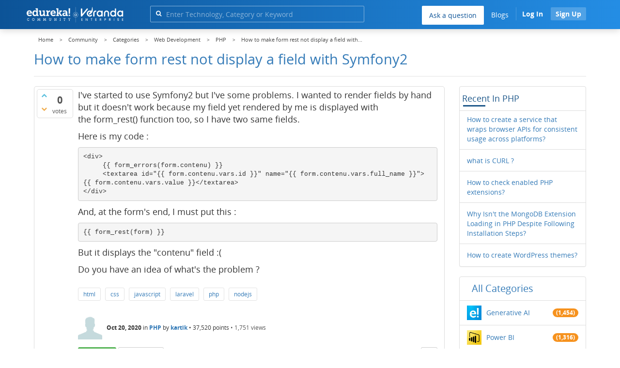

--- FILE ---
content_type: text/html; charset=utf-8
request_url: https://www.edureka.co/community/89588/how-to-make-form-rest-not-display-a-field-with-symfony2?show=89589
body_size: 24638
content:
<!DOCTYPE html>
<html lang="en">
	<!-- Powered by Question2Answer - http://www.question2answer.org/ -->
	<head>
		<meta http-equiv="content-type" content="text/html; charset=utf-8">
		<meta charset="utf-8">
		<meta name="viewport" content="width=device-width, initial-scale=1">
		<title>How to make form rest   not display a field with Symfony2  | Edureka Community</title>
		
        <script>
            var refresh_hash ="1760679623";
            var edurekaurl ="www.edureka.co";
            var catTitle="Web Development";
            var clevertap_AccountId = "654-ZKZ-856Z";
            var clevertap_user_id = "";
            var clevertap_user_email = ""; 
            var clevertap_site_Title="How to make form rest   not display a field with Symfony2 ";
            var donut_theme_url="https://www.edureka.co/community/qa-theme/Donut-theme";
            var donut_new_theme_url="https://d1jnx9ba8s6j9r.cloudfront.net/community/qa-theme/Donut-theme";
            var template="question";
            var askCategories =[];
            var track_utm_source = "";
            var recaptchaKey = "6Lf4mSYUAAAAAEaBoohSdOcvtcUgJg3Dad0R-0aj";
            var ECOM_CATEGORY_ID = "13";
            var ecom_base_url = "https://www.edureka.co";
            var user_api_base_url = "https://api-user.edureka.co";
            var webinar_api_base_url = "https://api-webinars.edureka.co";
            var user_api_token = "775359ee06188eca9c8a47e216069a106ab082145a0311e42d323fc2799dcf67";
            
       </script>
		<script src="https://d1jnx9ba8s6j9r.cloudfront.net/community/qa-theme/Donut-theme/jsver.1760679623/js/edureka-clevertap.js" type="text/javascript"></script>
		<script src="https://d1jnx9ba8s6j9r.cloudfront.net/community/qa-theme/Donut-theme/jsver.1760679623/js/community_clevertap_events.js" type="text/javascript" defer></script>
		<script src="https://d1jnx9ba8s6j9r.cloudfront.net/community/qa-theme/Donut-theme/jsver.1760679623/js/community_clevertap_events_v2.js" type="text/javascript" defer></script>
		 
        <!-- Google Analytics -->
        <script>
            var community_user_id_ga = "null";
            (function (i, s, o, g, r, a, m) {
                i["GoogleAnalyticsObject"] = r;
                i[r] = i[r] || function () {
                    (i[r].q = i[r].q || []).push(arguments)
                }, i[r].l = 1 * new Date();
                a = s.createElement(o),
                        m = s.getElementsByTagName(o)[0];
                a.async = 1;
                a.src = g;
                m.parentNode.insertBefore(a, m)
            })(window, document, "script", "//www.google-analytics.com/analytics.js", "ga");

            ga("create", "UA-33865789-2", "auto");
            ga("set", "userId", community_user_id_ga); // Set the user ID using signed-in user_id.
            ga("send", "pageview");
        </script>
		<script src="https://d1jnx9ba8s6j9r.cloudfront.net/community/qa-theme/Donut-theme/jsver.1760679623/js/community_ga_events.js" type="text/javascript" defer></script>
		
        <script type="text/javascript">
            function createCookie(name, value, days) {
                var expires;

                if (days) {
                    var date = new Date();
                    date.setTime(date.getTime() + (days * 24 * 60 * 60 * 1000));
                    expires = "; expires=" + date.toGMTString();
                } else {
                    expires = "";
                }
                document.cookie = encodeURIComponent(name) + "=" + encodeURIComponent(value) + expires + "; path=/";
            }

            function readCookie(name) {
                var nameEQ = encodeURIComponent(name) + "=";
                var ca = document.cookie.split(";");
                for (var i = 0; i < ca.length; i++) {
                    var c = ca[i];
                    while (c.charAt(0) === " ")
                        c = c.substring(1, c.length);
                    if (c.indexOf(nameEQ) === 0)
                        return decodeURIComponent(c.substring(nameEQ.length, c.length));
                }
                return null;
            }

            if (!readCookie("f_l_i_s_p")) {
                createCookie("f_l_i_s_p", "https://www.edureka.co/community/89588/how-to-make-form-rest-not-display-a-field-with-symfony2?show=89589", 0);
            }
        </script>
			<script src="https://d1jnx9ba8s6j9r.cloudfront.net/community/qa-theme/Donut-theme/jsver.1760679623/js/community_ga4_events.js" type="text/javascript" defer></script>
			<meta property="og:locale" content="en_US" >
			<meta property="og:title" content="How to make form rest   not display a field with Symfony2 ">
			<meta property="og:type" content="article">
			<meta property="og:url" content="https://www.edureka.co/community/89588/how-to-make-form-rest-not-display-a-field-with-symfony2">
			<meta property="fb:app_id" content="334689249900154" >
			<meta property="article:publisher" content="https://www.facebook.com/edurekaIN/" >
			<meta itemprop="name" content="How to make form rest   not display a field with Symfony2 ">
			<meta name="twitter:card" content="summary_large_image" >
			<meta name="twitter:site" content="@edurekaIN" >
			<meta name="twitter:title" content="How to make form rest   not display a field with Symfony2 ">
			<meta property="og:site_name" content="Edureka Community">
			<meta name="twitter:creator" content="@edurekaIN" > 
			<meta property="og:description" content="I've started to use Symfony2 but I've some problems. I wanted to render fields by hand but it doesn't ...  Do you have an idea of what's the problem ?">
			<meta itemprop="description" content="I've started to use Symfony2 but I've some problems. I wanted to render fields by hand but it doesn't ...  Do you have an idea of what's the problem ?">
			<meta name="twitter:description" content="I've started to use Symfony2 but I've some problems. I wanted to render fields by hand but it doesn't ...  Do you have an idea of what's the problem ?">
			<meta property="og:image" content="https://d1jnx9ba8s6j9r.cloudfront.net/community/imgver.1760679623/categoryimages/default.jpg">
			<meta property="og:image:width" content="815" >
			<meta property="og:image:height" content="476" >
			<meta itemprop="image" content="https://d1jnx9ba8s6j9r.cloudfront.net/community/imgver.1760679623/categoryimages/default.jpg">
			<meta name="twitter:image" content="https://d1jnx9ba8s6j9r.cloudfront.net/community/imgver.1760679623/categoryimages/default.jpg">
			<meta name="description" content="I've started to use Symfony2 but I've some problems. I wanted to render fields by hand but it doesn't ...  Do you have an idea of what's the problem ?">
			<meta name="keywords" content="PHP,html,css,javascript,laravel,php,nodejs">
			<script src="https://accounts.google.com/gsi/client" defer></script>
			<script > var googleUser = {};
                                let googleButtonWrapper = null;
                                var enableGoogleSignIn = function() {
                                    google.accounts.id.initialize({
                                        client_id: "256344194969-339rculf5eu442p2if4r4p1c395alv33.apps.googleusercontent.com",
                                        callback: handleCredentialResponse
                                    });
                                    googleButtonWrapper = createFakeGoogleWrapper();
                                }; </script>
			<link rel="preload" href="https://d1jnx9ba8s6j9r.cloudfront.net/community/qa-theme/Donut-theme/fonts/OpenSans-Regular.woff?v=1.1.0" as="font" type="font/woff" crossorigin>
				<link rel="preload" href="https://d1jnx9ba8s6j9r.cloudfront.net/community/qa-theme/Donut-theme/fonts/OpenSans-Italic.woff?v=1.1.0" as="font" type="font/woff" crossorigin>
					<link rel="preload" href="https://d1jnx9ba8s6j9r.cloudfront.net/community/qa-theme/Donut-theme/fonts/OpenSans-Bold.woff?v=1.1.0" as="font" type="font/woff" crossorigin>
						<link rel="preload" href="https://d1jnx9ba8s6j9r.cloudfront.net/community/qa-theme/Donut-theme/fonts/OpenSans-BoldItalic.woff?v=1.1.0" as="font" type="font/woff" crossorigin>
							<link rel="preload" href="https://d1jnx9ba8s6j9r.cloudfront.net/community/qa-theme/Donut-theme/fonts/fontawesome-webfont.woff?v=4.2.0" as="font" type="font/woff" crossorigin>
								<link rel="stylesheet" type="text/css" href="https://d1jnx9ba8s6j9r.cloudfront.net/community/qa-theme/Donut-theme/cssver.1760679623/css/font-awesome.min.css?4.2.0">
								<link rel="stylesheet" type="text/css" href="https://d1jnx9ba8s6j9r.cloudfront.net/community/qa-theme/Donut-theme/cssver.1760679623/css/bootstrap.min.css?3.3.5">
								<link rel="stylesheet" type="text/css" href="https://d1jnx9ba8s6j9r.cloudfront.net/community/qa-theme/Donut-theme/cssver.1760679623/css/donut.css?1.6.2">
								<link rel="stylesheet" type="text/css" href="https://d1jnx9ba8s6j9r.cloudfront.net/community/qa-theme/Donut-theme/cssver.1760679623/css/signup.css?1.6.2">
								<link rel="stylesheet" type="text/css" href="https://d1jnx9ba8s6j9r.cloudfront.net/community/qa-theme/Donut-theme/cssver.1760679623/css/open-sans.css?1.6.2">
								<link rel="stylesheet" TYPE="text/css" href="https://www.edureka.co/community/qa-plugin/q2a-breadcrumbs-master/css/default.css">
								<link rel="stylesheet" href="https://www.edureka.co/community/qa-plugin/q2a-ultimate-widgets/widgets/recent_posts/styles/snow.css">
								
					<!-- HTML5 shim and Respond.js IE8 support of HTML5 elements and media queries -->
					   <!--[if lt IE 9]>
					     <script src="https://oss.maxcdn.com/html5shiv/3.7.2/html5shiv.min.js defer"></script>
					     <script src="https://oss.maxcdn.com/respond/1.4.2/respond.min.js defer"></script>
					<![endif]-->
				
								<link rel="canonical" href="https://www.edureka.co/community/89588/how-to-make-form-rest-not-display-a-field-with-symfony2">
								<link rel="search" type="application/opensearchdescription+xml" title="Edureka Community" href="../opensearch.xml">
								<!-- Global site tag (gtag.js) - Google Analytics -->
<script async defer src="https://www.googletagmanager.com/gtag/js?id=UA-108517196-1"></script>
<script defer src="https://www.googletagmanager.com/gtag/js?id=G-6JVFN5CRMW"></script>
<script>
    window.dataLayer = window.dataLayer || [];
    function gtag(){dataLayer.push(arguments);}
    gtag('js', new Date());
    gtag('config', 'UA-108517196-1');
   gtag('config',"G-6JVFN5CRMW");
</script>
<link rel="shortcut icon" href="https://d1jnx9ba8s6j9r.cloudfront.net/imgver.1512806340/img/favicon.ico" type="image/x-icon">
								<script>
								var qa_root = '..\/';
								var qa_request = '89588\/how-to-make-form-rest-not-display-a-field-with-symfony2';
								var qa_wysiwyg_editor_config = {
									filebrowserImageUploadUrl: '..\/wysiwyg-editor-upload?qa_only_image=1',
									defaultLanguage: 'en',
									language: ''
								};
								function qa_display_rule_1(first) {
									var e=document.getElementById('a_notify');
									var a_notify=e && (e.checked || (e.options && e.options[e.selectedIndex].value));
									var e=document.getElementById('a_email_display');
									if (e) { var d=(a_notify); if (first || (e.nodeName=='SPAN')) { e.style.display=d ? '' : 'none'; } else { if (d) { $(e).fadeIn(); } else { $(e).fadeOut(); } } }
									var e=document.getElementById('a_email_shown');
									if (e) { var d=(a_notify); if (first || (e.nodeName=='SPAN')) { e.style.display=d ? '' : 'none'; } else { if (d) { $(e).fadeIn(); } else { $(e).fadeOut(); } } }
									var e=document.getElementById('a_email_hidden');
									if (e) { var d=(!a_notify); if (first || (e.nodeName=='SPAN')) { e.style.display=d ? '' : 'none'; } else { if (d) { $(e).fadeIn(); } else { $(e).fadeOut(); } } }
								}
								function qa_display_rule_2(first) {
									var e=document.getElementById('c89588_notify');
									var c89588_notify=e && (e.checked || (e.options && e.options[e.selectedIndex].value));
									var e=document.getElementById('c89588_email_display');
									if (e) { var d=(c89588_notify); if (first || (e.nodeName=='SPAN')) { e.style.display=d ? '' : 'none'; } else { if (d) { $(e).fadeIn(); } else { $(e).fadeOut(); } } }
									var e=document.getElementById('c89588_email_shown');
									if (e) { var d=(c89588_notify); if (first || (e.nodeName=='SPAN')) { e.style.display=d ? '' : 'none'; } else { if (d) { $(e).fadeIn(); } else { $(e).fadeOut(); } } }
									var e=document.getElementById('c89588_email_hidden');
									if (e) { var d=(!c89588_notify); if (first || (e.nodeName=='SPAN')) { e.style.display=d ? '' : 'none'; } else { if (d) { $(e).fadeIn(); } else { $(e).fadeOut(); } } }
								}
								function qa_display_rule_3(first) {
									var e=document.getElementById('c89589_notify');
									var c89589_notify=e && (e.checked || (e.options && e.options[e.selectedIndex].value));
									var e=document.getElementById('c89589_email_display');
									if (e) { var d=(c89589_notify); if (first || (e.nodeName=='SPAN')) { e.style.display=d ? '' : 'none'; } else { if (d) { $(e).fadeIn(); } else { $(e).fadeOut(); } } }
									var e=document.getElementById('c89589_email_shown');
									if (e) { var d=(c89589_notify); if (first || (e.nodeName=='SPAN')) { e.style.display=d ? '' : 'none'; } else { if (d) { $(e).fadeIn(); } else { $(e).fadeOut(); } } }
									var e=document.getElementById('c89589_email_hidden');
									if (e) { var d=(!c89589_notify); if (first || (e.nodeName=='SPAN')) { e.style.display=d ? '' : 'none'; } else { if (d) { $(e).fadeIn(); } else { $(e).fadeOut(); } } }
								}
								var qa_oldonload = window.onload;
								window.onload = function() {
									if (typeof qa_oldonload == 'function')
										qa_oldonload();
									
									jQuery('#a_notify').click(function() {
										qa_display_rule_1(false);
									});
									qa_display_rule_1(true);
									
									document.getElementById('anew').qa_load=function() { if (qa_ckeditor_a_content = CKEDITOR.replace('a_content', qa_wysiwyg_editor_config)) { qa_ckeditor_a_content.setData(document.getElementById('a_content_ckeditor_data').value); document.getElementById('a_content_ckeditor_ok').value = 1; } };
									document.getElementById('anew').qa_focus=function() { if (qa_ckeditor_a_content) qa_ckeditor_a_content.focus(); };
									
									jQuery('#c89588_notify').click(function() {
										qa_display_rule_2(false);
									});
									qa_display_rule_2(true);
									
									document.getElementById('c89588').qa_load=function() { if (qa_ckeditor_c89588_content = CKEDITOR.replace('c89588_content', qa_wysiwyg_editor_config)) { qa_ckeditor_c89588_content.setData(document.getElementById('c89588_content_ckeditor_data').value); document.getElementById('c89588_content_ckeditor_ok').value = 1; } };
									document.getElementById('c89588').qa_focus=function() { if (qa_ckeditor_c89588_content) qa_ckeditor_c89588_content.focus(); };
									
									jQuery('#c89589_notify').click(function() {
										qa_display_rule_3(false);
									});
									qa_display_rule_3(true);
									
									document.getElementById('c89589').qa_load=function() { if (qa_ckeditor_c89589_content = CKEDITOR.replace('c89589_content', qa_wysiwyg_editor_config)) { qa_ckeditor_c89589_content.setData(document.getElementById('c89589_content_ckeditor_data').value); document.getElementById('c89589_content_ckeditor_ok').value = 1; } };
									document.getElementById('c89589').qa_focus=function() { if (qa_ckeditor_c89589_content) qa_ckeditor_c89589_content.focus(); };
								};
								</script>
								<script src="https://www.edureka.co/community/qa-content/jquery-3.3.1.min.js"></script>
								<script src="https://www.edureka.co/community/qa-content/qa-page.js?1.7.5"></script>
								<script src="https://www.edureka.co/community/qa-content/qa-question.js?1.7.5"></script>
								<script src="../qa-plugin/wysiwyg-editor/ckeditor/ckeditor.js?1.7.5" defer></script>
								<script src="https://d1jnx9ba8s6j9r.cloudfront.net/community/qa-theme/Donut-theme/jsver.1760679623/js/bootstrap.min.js?3.3.5" type="text/javascript" defer></script>
								<script src="https://d1jnx9ba8s6j9r.cloudfront.net/community/qa-theme/Donut-theme/jsver.1760679623/js/donut.js?1.6.2" type="text/javascript" defer></script>
								<script src="https://d1jnx9ba8s6j9r.cloudfront.net/community/qa-theme/Donut-theme/jsver.1760679623/js/formValidation.js?1.6.2" type="text/javascript" defer></script>
								<script src="https://d1jnx9ba8s6j9r.cloudfront.net/community/qa-theme/Donut-theme/jsver.1760679623/js/bootstrapValidator.js?1.6.2" type="text/javascript" defer></script>
								<script src="https://d1jnx9ba8s6j9r.cloudfront.net/community/qa-theme/Donut-theme/jsver.1760679623/js/social-signup.js?1.6.2" type="text/javascript" defer></script>
								<script src="https://d1jnx9ba8s6j9r.cloudfront.net/community/qa-theme/Donut-theme/jsver.1760679623/js/lazyImages.js?1.6.2" type="text/javascript" defer></script>
								<script src="https://d1jnx9ba8s6j9r.cloudfront.net/community/qa-theme/Donut-theme/jsver.1760679623/js/lazyloadContent.js?1.6.2" type="text/javascript" defer></script>
								<script>uw_ajax_url = "https://www.edureka.co/community/qa-plugin/q2a-ultimate-widgets/ajax.php";</script>
								
						<style>
						
						</style>
							</head>
							<body
								class="qa-template-question qa-category-50 qa-category-55 qa-body-js-off"
								>
								<p class="new_request" style="display:none">89588/how-to-make-form-rest-not-display-a-field-with-symfony2</p>
								<script>
									var b=document.getElementsByTagName('body')[0];
									b.className=b.className.replace('qa-body-js-off', 'qa-body-js-on');
								</script>
								        <header id="nav-header" class="comm_hdr">
            <nav id="nav" class="navbar navbar-static-top fixed"
                 role="navigation" data-spy="affix" data-offset-top="120">
                <div class="container no-padding">
                    <div class="navbar-header mob_navhd_bx">
                        <button type="button" class="navbar-toggle collapsed" data-toggle="collapse"
                                data-target=".navbar-collapse">
                            <span class="sr-only">Toggle navigation</span>
                            <span class="glyphicon glyphicon-menu-hamburger"></span>
                        </button>
                    </div>
                    <div class="logo-wrapper logo-wrapper_mob">
                        								<div class="qa-logo">
									<a href="https://www.edureka.co" class="qa-logo-link edureka"><img src="https://www.edureka.co/img/Edureka_Community_Logo.webp" alt="edu-community" class="img-responsive edu-comminity-logo-desk desk_lg_bx" style="width:200px;height:33px"></a>
								</div>
                    </div>
                    <div class="col-lg-5 col-md-4 col-sm-4 col-xs-2  custom-search hidden-xs">
                        								<div class="side-search-bar hidden-xs">
									<form class="search-form" role="form" method="get" action="../search" aria-label="search-from">
										
										<div class="input-group">
											<input type="text" name="q" value="" class="qa-search-field form-control" placeholder="Enter Technology, Category or Keyword ">
											<span class="input-group-btn">
												<button type="submit" value="" class="btn qa-search-button" aria-label="search"><span class="fa fa-search"></span></button>
											</span>
										</div>
									</form>
								</div>
                    </div>

                    <div class="col-sm-5 navbar-collapse collapse main-nav navbar-right">
                        <ul class="nav navbar-nav inner-drop-nav mobin-drop-nav">

                                                        <!--                                 <li><a target="_blank" href="https://www.edureka.co/corporate-training">Corporate Training</a></li>
                                                            <li> <a target="_blank"  href="https://www.edureka.co/all-courses">Courses</a></li>
                            -->                                                  <li><div class="menu-back-close-btn visible-xs"><i class="fa fa-angle-left" aria-hidden="true"></i> Back</div></li>
                            <li class="ask_qa_bx"><a href='https://www.edureka.co/community/ask' target="_blank" class="ga-ask-question" data-page="Threads Page">Ask a question</a></li>
                            <li class="blg_bx"><a href='https://www.edureka.co/blog/' target="_blank">Blogs</a></li>
                            <li><div class="open-categories-btn-nav visible-xs">Browse Categories <i class="fa fa-angle-right" aria-hidden="true"></i></div>
                                <ul class="browse-category-section-nav visible-xs">
                                    <li><div class="categories-back-btn-nav"><i class="fa fa-angle-left" aria-hidden="true"></i> Browse Categories</div></li>
                                    <li><a href="https://www.edureka.co/community/generative-ai">Generative AI</a></li><li><a href="https://www.edureka.co/community/power-bi">Power BI</a></li><li><a href="https://www.edureka.co/community/devops-and-agile">DevOps & Agile</a></li><li><a href="https://www.edureka.co/community/category-data-science">Data Science</a></li><li><a href="https://www.edureka.co/community/chatgpt">ChatGPT</a></li><li><a href="https://www.edureka.co/community/cyber-security-&-ethical-hacking">Cyber Security & Ethical Hacking</a></li><li><a href="https://www.edureka.co/community/data-science">Data Analytics</a></li><li><a href="https://www.edureka.co/community/cloud-computing">Cloud Computing</a></li><li><a href="https://www.edureka.co/community/machine-learning">Machine Learning</a></li><li><a href="https://www.edureka.co/community/pmp">PMP</a></li><li><a href="https://www.edureka.co/community/python">Python</a></li><li><a href="https://www.edureka.co/community/salesforce">SalesForce</a></li><li><a href="https://www.edureka.co/community/selenium">Selenium</a></li><li><a href="https://www.edureka.co/community/software-testing">Software Testing</a></li><li><a href="https://www.edureka.co/community/tableau">Tableau</a></li><li><a href="https://www.edureka.co/community/web-development">Web Development</a></li><li><a href="https://www.edureka.co/community/ui-ux-design-certification-course">UI UX Design</a></li><li><a href="https://www.edureka.co/community/java">Java</a></li><li><a href="https://www.edureka.co/community/azure">Azure</a></li><li><a href="https://www.edureka.co/community/database">Database</a></li><li><a href="https://www.edureka.co/community/big-data-hadoop">Big Data Hadoop</a></li><li><a href="https://www.edureka.co/community/blockchain">Blockchain</a></li><li><a href="https://www.edureka.co/community/digital-marketing">Digital Marketing</a></li><li><a href="https://www.edureka.co/community/c#">C#</a></li><li><a href="https://www.edureka.co/community/c">C++</a></li><li><a href="https://www.edureka.co/community/iot-internet-of-things">IoT (Internet of Things)</a></li><li><a href="https://www.edureka.co/community/kotlin">Kotlin</a></li><li><a href="https://www.edureka.co/community/linux-administration">Linux Administration</a></li><li><a href="https://www.edureka.co/community/microstrategy">MicroStrategy</a></li><li><a href="https://www.edureka.co/community/mobile-development">Mobile Development</a></li><li><a href="https://www.edureka.co/community/others">Others</a></li><li><a href="https://www.edureka.co/community/rpa">RPA</a></li><li><a href="https://www.edureka.co/community/talend">Talend</a></li><li><a href="https://www.edureka.co/community/typesript">TypeSript</a></li><li><a href="https://www.edureka.co/community/apache-kafka">Apache Kafka</a></li><li><a href="https://www.edureka.co/community/apache-spark">Apache Spark</a></li><li><a href="https://www.edureka.co/community/career-counselling">Career Counselling</a></li><li><a href="https://www.edureka.co/community/events-&-trending-topics">Events & Trending Topics</a></li><li><a href="https://www.edureka.co/community/ask-us-anything">Ask us Anything!</a></li>                                </ul>
                            </li>

                            

                                                            <li class="donut-navigation pull-right login_before">
                                    
<ul class="nav navbar-nav navbar-right login-nav">
    <li class="dropdown login-dropdown login active btn_align_community_signin community_sign_btn_align">
        <button type="button" class="signin_submit_btn navbar-login-button btn-normal communtity_sig_btn_height btn signIn_popup ga-login-header-click" data-page="Threads Page">Log In</button>
        <button type="button" class="signin_submit_btn navbar-login-button btn-warning communtity_sig_btn_height btn signUp_popup ga-signup-header-click" data-page="Threads Page">Sign Up</button>

<!--        <ul class="dropdown-menu" role="menu" id="login-dropdown-menu">
                        
                                        <li>
                    <div class="login-or">
                        <hr class="hr-or colorgraph">
                        <span class="span-or">or</span>
                    </div>
                </li>
                          
           <form role="form" action=""
                  method="post">
                <li>
                    <label>
                                            </label>
                    <input type="text" class="form-control" id="qa-userid" name="emailhandle"
                           placeholder="">
                </li>

                <li>
                    <label>
                                            </label>
                    <input type="password" class="form-control" id="qa-password" name="password"
                           placeholder="">
                </li>
                <li>
                    <label class="checkbox inline">
                        <input type="checkbox" name="remember" id="qa-rememberme"
                               value="1">                     </label>
                </li>
                <li class="hidden">
                    <input type="hidden" name="code"
                           value="">
                </li>
                <li>
                    <button type="submit" value="" id="qa-login" name="dologin" class="btn btn-primary btn-block">
                                            </button>
                </li>
                <li class="forgot-password">
                    <a href=""></a>
                    |
                    <a href=""></a>
                </li>
            </form>
                
        </ul>-->
    </li>
</ul>
                                </li>
                                                       

                        </ul>
                    </div>
                </div>
                <div class="slideroverlay"></div>
            </nav>
        </header>
        
												<div class="container">
													<div class="top-divider"></div>
												</div>
												<div class="container visible-xs">
													<div class="top-search-bar">
														<form class="search-form" role="form" method="get" action="../search" aria-label="search-from">
															
															<div class="input-group">
																<input type="text" name="q" value="" class="qa-search-field form-control" placeholder="Enter Technology, Category or Keyword ">
																<span class="input-group-btn">
																	<button type="submit" value="" class="btn qa-search-button" aria-label="search"><span class="fa fa-search"></span></button>
																</span>
															</div>
														</form>
													</div>
												</div>
												<main class="donut-masthead">
													<div class="container">
													</div>
													<div class="container">
														<div class="qa-widgets-full qa-widgets-full-top">
															<div class="qa-widget-full qa-widget-full-top">
																<div class="breadcrumb-wrapper">
																	<ul class="breadcrumb clearfix" itemscope itemtype="http://schema.org/BreadcrumbList">
																		<li itemprop="itemListElement" itemscope itemtype="http://schema.org/ListItem"><a href="https://www.edureka.co" itemprop="item"><span itemprop="name">Home</span></a><meta itemprop="position" content="1"></li>
																			<li breadcrumbs-home itemprop="itemListElement" itemscope itemtype="http://schema.org/ListItem" ><a href="https://www.edureka.co/community/" itemprop="item" > <span itemprop="name"> Community </span></a><meta itemprop="position" content="2"></li>
																				<li breadcrumbs-question itemprop="itemListElement" itemscope itemtype="http://schema.org/ListItem" ><a href="https://www.edureka.co/community/categories" itemprop="item" > <span itemprop="name"> Categories </span></a><meta itemprop="position" content="3"></li>
																					<li breadcrumbs-question itemprop="itemListElement" itemscope itemtype="http://schema.org/ListItem" ><a href="https://www.edureka.co/community/web-development" itemprop="item" > <span itemprop="name"> Web Development </span></a><meta itemprop="position" content="4"></li>
																						<li breadcrumbs-question itemprop="itemListElement" itemscope itemtype="http://schema.org/ListItem" ><a href="https://www.edureka.co/community/web-development/php" itemprop="item" > <span itemprop="name"> PHP </span></a><meta itemprop="position" content="5"></li>
																							<li breadcrumbs-question itemprop="itemListElement" itemscope itemtype="http://schema.org/ListItem" ><span itemprop="name"> How to make form rest   not display a field with... </span><meta itemprop="position" content="6"></li>
																							</ul>
																						</div>
																					</div>
																				</div>
																				
																				<div class="page-title">
																					<h1>
																						<span class="entry-title">How to make form rest   not display a field with Symfony2 </span>
																					</h1>
																				</div>
																			</div>
																		</main>
																		<div class="qa-body-wrapper container">
																			
																			<div class="qa-header clearfix">
																				<div class="qa-header-clear clearfix">
																				</div>
																			</div> <!-- END qa-header -->
																			
																			<div class="qa-main-shadow clearfix">
																				
																				<div class="qa-main-wrapper clearfix row">
																					
																					<div class="qa-main col-md-9 col-xs-12 pull-left">
																						<div class="qa-part-q-view">
																							<div class="qa-q-view  hentry question" id="q89588">
																								<form method="post" action="../89588/how-to-make-form-rest-not-display-a-field-with-symfony2?show=89589">
																									<div class="qa-q-view-stats">
																										<div class="qa-voting qa-voting-net" id="voting_89588">
																											<div class="qa-vote-buttons qa-vote-buttons-net">
																											<button title="Click to vote up" name="vote_89588_1_q89588" data-questionId="89588" data-questiontitle="How to make form_rest() not display a field with Symfony2?" data-position="" data-category="PHP"onclick="return qa_vote_click(this);" type="submit" value="+" class="qa-vote-first-button qa-vote-up-button"> <span class="fa fa-chevron-up"></span> </button>
																										<button title="Click to vote down" name="vote_89588_-1_q89588"data-questionId="89588" data-questiontitle="How to make form_rest() not display a field with Symfony2?" data-position="" data-category="PHP"onclick="return qa_vote_click(this);" type="submit" value="&ndash;" class="qa-vote-second-button qa-vote-down-button"> <span class="fa fa-chevron-down"></span> </button>
																									</div>
																									<div class="qa-vote-count qa-vote-count-net">
																										<span class="qa-netvote-count">
																											<span class="qa-netvote-count-data">0<span class="votes-up"><span class="value-title" title="0"></span></span><span class="votes-down"><span class="value-title" title="0"></span></span></span><span class="qa-netvote-count-pad"> votes</span>
																										</span>
																									</div>
																									<div class="qa-vote-clear clearfix">
																									</div>
																								</div>
																							</div>
																							<input type="hidden" name="code" value="0-1768828699-d961a9fb485758c2a12fa02fb4d11cba897c2814">
																						</form>
																						<div class="qa-q-view-main">
																							<form method="post" action="../89588/how-to-make-form-rest-not-display-a-field-with-symfony2?show=89589">
																								<div class="qa-q-view-content">
																									<a name="89588"></a><div class="entry-content">


<p>I've started to use Symfony2 but I've some problems. I wanted to render fields by hand but it doesn't work because my field yet rendered by me is displayed with the&nbsp;form_rest()&nbsp;function too, so I have two same fields.</p>

<p>Here is my code :</p>

<pre>&lt;div&gt;
     {{ form_errors(form.contenu) }}
     &lt;textarea id="{{ form.contenu.vars.id }}" name="{{ form.contenu.vars.full_name }}"&gt;{{ form.contenu.vars.value }}&lt;/textarea&gt;
&lt;/div&gt;
</pre>

<p>And, at the form's end, I must put this :</p>

<pre>{{ form_rest(form) }}
</pre>

<p>But it displays the "contenu" field :(</p>

<p>Do you have an idea of what's the problem ?</p>
</div>
																								</div>
																								<div class="qa-q-view-tags clearfix ga-tags" data-category="PHP">
																									<ul class="qa-q-view-tag-list">
																										<li class="qa-q-view-tag-item"><a href="../tag/html" rel="tag" class="ga-tag-link qa-tag-link" data-questionTitle="How to make form_rest() not display a field with Symfony2?" data-category="PHP" data-questionId="89588">html</a></li>
																										<li class="qa-q-view-tag-item"><a href="../tag/css" rel="tag" class="ga-tag-link qa-tag-link" data-questionTitle="How to make form_rest() not display a field with Symfony2?" data-category="PHP" data-questionId="89588">css</a></li>
																										<li class="qa-q-view-tag-item"><a href="../tag/javascript" rel="tag" class="ga-tag-link qa-tag-link" data-questionTitle="How to make form_rest() not display a field with Symfony2?" data-category="PHP" data-questionId="89588">javascript</a></li>
																										<li class="qa-q-view-tag-item"><a href="../tag/laravel" rel="tag" class="ga-tag-link qa-tag-link" data-questionTitle="How to make form_rest() not display a field with Symfony2?" data-category="PHP" data-questionId="89588">laravel</a></li>
																										<li class="qa-q-view-tag-item"><a href="../tag/php" rel="tag" class="ga-tag-link qa-tag-link" data-questionTitle="How to make form_rest() not display a field with Symfony2?" data-category="PHP" data-questionId="89588">php</a></li>
																										<li class="qa-q-view-tag-item"><a href="../tag/nodejs" rel="tag" class="ga-tag-link qa-tag-link" data-questionTitle="How to make form_rest() not display a field with Symfony2?" data-category="PHP" data-questionId="89588">nodejs</a></li>
																									</ul>
																								</div>
																								<span class="qa-q-view-avatar-meta ga-link" data-category="PHP">
																									<span class="qa-q-view-avatar">
																										<img data-src="https://d1jnx9ba8s6j9r.cloudfront.net/community/qa-theme/Donut-theme/imgver.1760679623/images/default-profile-pic.webp"width="50" height="50" class="lazyImages qa-avatar-image" alt="">
																									</span>
																									<span class="qa-q-view-meta">
																										<span class="qa-q-view-when">
																											<span class="qa-q-view-when-data"><span class="published updated"><span class="value-title" title="2020-10-20T11:47:56+0000">Oct 20, 2020</span></span></span>
																										</span>
																										<span class="qa-q-view-where">
																											<span class="qa-q-view-where-pad">in </span><span class="qa-q-view-where-data"><a href="../web-development/php" class="ga-cat-link qa-category-link">PHP</a></span>
																										</span>
																										<span class="qa-q-view-who">
																											<span class="qa-q-view-who-pad">by </span>
																										<span class="qa-q-view-who-data"><span class="vcard author"><a href="../user/916811" class="qa-user-link ga-click-user-link">kartik</a></span></span><span class=" breakitem visible-xs"></br></span>
																										<span class="qa-q-view-who-points">
																											<span class="qa-q-view-who-points-pad">&bull;&nbsp;</span><span class="qa-q-view-who-points-data">37,520</span><span class="qa-q-view-who-points-pad"> points </span>
																										</span>
																									</span>
																									<span class="qa-q-item-view-count">
																										&bull;
																										<span class="q-item-view">
																											<span class="q-item-view-data">1,751</span><span class="q-item-view-pad"> views</span>
																										</span>
																									</span>
																								</span>
																							</span>
																							<div class="qa-q-view-buttons clearfix">
																								<div class="default-buttons pull-left">
																									<button name="q_doanswer" data-questionId="89588" data-category="PHP" data-questionTitle="How to make form_rest() not display a field with Symfony2?" id="q_doanswer" onclick="return qa_toggle_element('anew')" title="Answer this question" type="submit" class="qa-form-light-button qa-form-light-button-answer">answer</button>
																									<button name="q_docomment" data-questionId="89588" data-category="PHP" data-questionTitle="How to make form_rest() not display a field with Symfony2?" onclick="return qa_toggle_element('c89588')" title="Add a comment on this question" type="submit" class="qa-form-light-button qa-form-light-button-comment">comment</button>
																								</div>
																								<div class="action-buttons pull-right">
																									<div class="btn-group">
																										<button type="button" class="qa-form-light-button dropdown-toggle" data-toggle="dropdown" aria-haspopup="true" aria-expanded="false" title="More actions" aria-label="More Actions">
																											<span class="glyphicon glyphicon-option-vertical"></span>
																										</button>
																										<ul class="dropdown-menu action-buttons-dropdown">
																											<li>
																												<button name="q_doflag" onclick="qa_show_waiting_after(this, false);" title="Flag this question as spam or inappropriate" type="submit" class="qa-form-light-button qa-form-light-button-flag">flag</button>
																												
																											</li>
																										</ul>
																									</div>
																								</div>
																							</div>
																							
																							<div class="qa-q-view-c-list" style="display:none;" id="c89588_list">
																							</div> <!-- END qa-c-list -->
																							
																							<input type="hidden" name="code" value="0-1768828699-d967e9bdc2411db5c023474c8b443a1bbf6c2225">
																							<input type="hidden" name="qa_click" value="">
																						</form>
																						<div class="qa-c-form" id="c89588" style="display:none;">
																							<h2>Your comment on this question:</h2>
																							<form method="post" action="../89588/how-to-make-form-rest-not-display-a-field-with-symfony2?show=89589" name="c_form_89588">
																								<table class="qa-form-tall-table">
																									<tr>
																										<td class="qa-form-tall-data">
																											<input name="c89588_content_ckeditor_ok" id="c89588_content_ckeditor_ok" type="hidden" value="0"><input name="c89588_content_ckeditor_data" id="c89588_content_ckeditor_data" type="hidden" value="">
																											<textarea name="c89588_content" rows="4" cols="40" class="qa-form-tall-text  form-control"></textarea>
																										</td>
																									</tr>
																									<tr>
																										<td class="qa-form-tall-label">
																											Your name to display (optional):
																										</td>
																									</tr>
																									<tr>
																										<td class="qa-form-tall-data">
																											<input name="c89588_name" type="text" value="" class="qa-form-tall-text form-control">
																										</td>
																									</tr>
																									<tr>
																										<td class="qa-form-tall-label">
																											<label>
																												<input name="c89588_notify" id="c89588_notify" onclick="if (document.getElementById('c89588_notify').checked) document.getElementById('c89588_email').focus();" type="checkbox" value="1" checked class="qa-form-tall-checkbox">
																												<span id="c89588_email_shown">Email me at this address if a comment is added after mine:</span><span id="c89588_email_hidden" style="display:none;">Email me if a comment is added after mine</span>
																											</label>
																										</td>
																									</tr>
																									<tbody id="c89588_email_display">
																										<tr>
																											<td class="qa-form-tall-data">
																												<input name="c89588_email" id="c89588_email" type="text" value="" class="qa-form-tall-text form-control">
																												<div class="qa-form-tall-note">Privacy: Your email address will only be used for sending these notifications.</div>
																											</td>
																										</tr>
																									</tbody>
																									<tr>
																										<td colspan="1" class="qa-form-tall-buttons ">
																											<button onclick="if (qa_ckeditor_c89588_content) qa_ckeditor_c89588_content.updateElement(); return qa_submit_comment(89588, 89588, this,'How to make form_rest() not display a field with Symfony2?','PHP',);" title="" type="submit" class="qa-form-tall-button qa-form-tall-button-comment">Add comment</button>
																											<button name="docancel" onclick="return qa_toggle_element()" title="" type="submit" class="qa-form-tall-button qa-form-tall-button-cancel">Cancel</button>
																										</td>
																									</tr>
																								</table>
																								<input type="hidden" name="c89588_editor" value="WYSIWYG Editor">
																								<input type="hidden" name="c89588_doadd" value="1">
																								<input type="hidden" name="c89588_code" value="0-1768828699-59cbcb95b9395e1e33dfbbf3592ca3da6977b78a">
																							</form>
																						</div> <!-- END qa-c-form -->
																						
																					</div> <!-- END qa-q-view-main -->
																					<div class="qa-q-view-clear clearfix">
																					</div>
																				</div> <!-- END qa-q-view -->
																				
																			</div>
																			<div class="qa-part-a-form">
																				<h2 id="a_list_title">1 answer to this question.</h2>
																				<div class="qa-a-form" id="anew" style="display:none;">
																					<h2>Your answer</h2>
																					<form method="post" action="../89588/how-to-make-form-rest-not-display-a-field-with-symfony2?show=89589" name="a_form">
																						<table class="qa-form-tall-table">
																							<tr>
																								<td class="qa-form-tall-data">
																									<input name="a_content_ckeditor_ok" id="a_content_ckeditor_ok" type="hidden" value="0"><input name="a_content_ckeditor_data" id="a_content_ckeditor_data" type="hidden" value="">
																									<textarea name="a_content" rows="12" cols="40" class="qa-form-tall-text  form-control"></textarea>
																								</td>
																							</tr>
																							<tr>
																								<td class="qa-form-tall-label">
																									Your name to display (optional):
																								</td>
																							</tr>
																							<tr>
																								<td class="qa-form-tall-data">
																									<input name="a_name" type="text" value="" class="qa-form-tall-text form-control">
																								</td>
																							</tr>
																							<tr>
																								<td class="qa-form-tall-label">
																									<label>
																										<input name="a_notify" id="a_notify" onclick="if (document.getElementById('a_notify').checked) document.getElementById('a_email').focus();" type="checkbox" value="1" checked class="qa-form-tall-checkbox">
																										<span id="a_email_shown">Email me at this address if my answer is selected or commented on:</span><span id="a_email_hidden" style="display:none;">Email me if my answer is selected or commented on</span>
																									</label>
																								</td>
																							</tr>
																							<tbody id="a_email_display">
																								<tr>
																									<td class="qa-form-tall-data">
																										<input name="a_email" id="a_email" type="text" value="" class="qa-form-tall-text form-control">
																										<div class="qa-form-tall-note">Privacy: Your email address will only be used for sending these notifications.</div>
																									</td>
																								</tr>
																							</tbody>
																							<tr>
																								<td colspan="1" class="qa-form-tall-buttons ">
																									<button onclick="if (qa_ckeditor_a_content) qa_ckeditor_a_content.updateElement(); return qa_submit_answer(89588, this,'How to make form_rest() not display a field with Symfony2?','PHP');" title="" type="submit" class="qa-form-tall-button qa-form-tall-button-answer">Add answer</button>
																									<button name="docancel" onclick="return qa_toggle_element();" title="" type="submit" class="qa-form-tall-button qa-form-tall-button-cancel">Cancel</button>
																								</td>
																							</tr>
																						</table>
																						<input type="hidden" name="a_editor" value="WYSIWYG Editor">
																						<input type="hidden" name="a_doadd" value="1">
																						<input type="hidden" name="code" value="0-1768828699-78e9f9283673b695c1a2caed2d952abb7eb087b3">
																					</form>
																				</div> <!-- END qa-a-form -->
																				
																			</div>
																			<div class="qa-part-a-list">
																				<div class="qa-a-list" id="a_list">
																					
																					<div class="qa-a-list-item  hentry answer" id="a89589">
																						<form method="post" action="../89588/how-to-make-form-rest-not-display-a-field-with-symfony2?show=89589">
																							<div class="qa-voting qa-voting-net" id="voting_89589">
																								<div class="qa-vote-buttons qa-vote-buttons-net">
																								<button title="Click to vote up" name="vote_89589_1_a89589" data-questionId="89589" data-questiontitle="How to make form_rest() not display a field with Symfony2?" data-position="1" data-category="PHP"onclick="return qa_vote_click(this);" type="submit" value="+" class="qa-vote-first-button qa-vote-up-button"> <span class="fa fa-chevron-up"></span> </button>
																							<button title="Click to vote down" name="vote_89589_-1_a89589"data-questionId="89589" data-questiontitle="How to make form_rest() not display a field with Symfony2?" data-position="1" data-category="PHP"onclick="return qa_vote_click(this);" type="submit" value="&ndash;" class="qa-vote-second-button qa-vote-down-button"> <span class="fa fa-chevron-down"></span> </button>
																						</div>
																						<div class="qa-vote-count qa-vote-count-net">
																							<span class="qa-netvote-count">
																								<span class="qa-netvote-count-data">0<span class="votes-up"><span class="value-title" title="0"></span></span><span class="votes-down"><span class="value-title" title="0"></span></span></span><span class="qa-netvote-count-pad"> votes</span>
																							</span>
																						</div>
																						<div class="qa-vote-clear clearfix">
																						</div>
																					</div>
																					<input type="hidden" name="code" value="0-1768828699-d961a9fb485758c2a12fa02fb4d11cba897c2814">
																				</form>
																				<div class="qa-a-item-main">
																					<form method="post" action="../89588/how-to-make-form-rest-not-display-a-field-with-symfony2?show=89589">
																						<div class="qa-a-selection">
																						</div>
																						<div class="qa-a-item-content">
																							<a name="89589"></a><div class="entry-content">


<p>Hello @kartik,</p>

<p>Another option is to explicitly mark the field as rendered:</p>

<pre>{% do form.contenu.setRendered %}</pre>

<p>Hope it helps!!</p>
</div>
																						</div>
																						<span class="qa-a-item-avatar-meta ga-link" data-category="PHP">
																							<span class="qa-a-item-avatar">
																								<img data-src="https://d1jnx9ba8s6j9r.cloudfront.net/imgver.1760679623/img/userimages/1485517781.jpg"width="40" height="40"class="lazyImages qa-avatar-image" alt="">
																							</span>
																							<span class="qa-a-item-meta">
																								<a rel="nofollow" href="../89588/how-to-make-form-rest-not-display-a-field-with-symfony2?show=89589#a89589" class="qa-a-item-what">answered</a>
																								<span class="qa-a-item-when">
																									<span class="qa-a-item-when-data"><span class="published updated"><span class="value-title" title="2020-10-20T11:48:34+0000">Oct 20, 2020</span></span></span>
																								</span>
																								<span class="qa-a-item-who">
																									<span class="qa-a-item-who-pad">by </span>
																								<span class="qa-a-item-who-data"><span class="vcard author"><a href="../user/895496" class="qa-user-link ga-click-user-link">Niroj</a></span></span><span class=" breakitem visible-xs"></br></span>
																								<span class="qa-a-item-who-points">
																									<span class="qa-a-item-who-points-pad">&bull;&nbsp;</span><span class="qa-a-item-who-points-data">82,800</span><span class="qa-a-item-who-points-pad"> points </span>
																								</span>
																							</span>
																						</span>
																					</span>
																					<div class="qa-a-item-buttons clearfix">
																						<div class="default-buttons pull-left">
																							<button name="a89589_docomment" onclick="return qa_toggle_element('c89589')" data-questionId="89588" data-questionTitle="How to make form_rest() not display a field with Symfony2?" data-category="PHP" data-answerposition="1" title="Add a comment on this answer" type="submit" class="qa-form-light-button qa-form-light-button-comment">comment</button>
																						</div>
																						<div class="action-buttons pull-right">
																							<div class="btn-group">
																								<button type="button" class="qa-form-light-button dropdown-toggle" data-toggle="dropdown" aria-haspopup="true" aria-expanded="false" title="More actions" aria-label="More Actions">
																									<span class="glyphicon glyphicon-option-vertical"></span>
																								</button>
																								<ul class="dropdown-menu action-buttons-dropdown">
																									<li>
																										<button name="a89589_doflag" onclick="return qa_answer_click(89589, 89588, this);" title="Flag this answer as spam or inappropriate" type="submit" class="qa-form-light-button qa-form-light-button-flag">flag</button>
																										
																									</li>
																									<li>
																										<button name="a89589_dofollow" title="Ask a new question relating to this answer" type="submit" class="qa-form-light-button qa-form-light-button-follow">ask related question</button>
																										
																									</li>
																								</ul>
																							</div>
																						</div>
																					</div>
																					
																					<div class="qa-a-item-c-list" style="display:none;" id="c89589_list">
																					</div> <!-- END qa-c-list -->
																					
																					<input type="hidden" name="code" value="0-1768828699-bce7163960323c206f22f7051d334b5d4eb953ab">
																					<input type="hidden" name="qa_click" value="">
																				</form>
																				<div class="qa-c-form" id="c89589" style="display:none;">
																					<h2>Your comment on this answer:</h2>
																					<form method="post" action="../89588/how-to-make-form-rest-not-display-a-field-with-symfony2?show=89589" name="c_form_89589">
																						<table class="qa-form-tall-table">
																							<tr>
																								<td class="qa-form-tall-data">
																									<input name="c89589_content_ckeditor_ok" id="c89589_content_ckeditor_ok" type="hidden" value="0"><input name="c89589_content_ckeditor_data" id="c89589_content_ckeditor_data" type="hidden" value="">
																									<textarea name="c89589_content" rows="4" cols="40" class="qa-form-tall-text  form-control"></textarea>
																								</td>
																							</tr>
																							<tr>
																								<td class="qa-form-tall-label">
																									Your name to display (optional):
																								</td>
																							</tr>
																							<tr>
																								<td class="qa-form-tall-data">
																									<input name="c89589_name" type="text" value="" class="qa-form-tall-text form-control">
																								</td>
																							</tr>
																							<tr>
																								<td class="qa-form-tall-label">
																									<label>
																										<input name="c89589_notify" id="c89589_notify" onclick="if (document.getElementById('c89589_notify').checked) document.getElementById('c89589_email').focus();" type="checkbox" value="1" checked class="qa-form-tall-checkbox">
																										<span id="c89589_email_shown">Email me at this address if a comment is added after mine:</span><span id="c89589_email_hidden" style="display:none;">Email me if a comment is added after mine</span>
																									</label>
																								</td>
																							</tr>
																							<tbody id="c89589_email_display">
																								<tr>
																									<td class="qa-form-tall-data">
																										<input name="c89589_email" id="c89589_email" type="text" value="" class="qa-form-tall-text form-control">
																										<div class="qa-form-tall-note">Privacy: Your email address will only be used for sending these notifications.</div>
																									</td>
																								</tr>
																							</tbody>
																							<tr>
																								<td colspan="1" class="qa-form-tall-buttons ">
																									<button onclick="if (qa_ckeditor_c89589_content) qa_ckeditor_c89589_content.updateElement(); return qa_submit_comment(89588, 89589, this,'How to make form_rest() not display a field with Symfony2?','PHP',1);" title="" type="submit" class="qa-form-tall-button qa-form-tall-button-comment">Add comment</button>
																									<button name="docancel" onclick="return qa_toggle_element()" title="" type="submit" class="qa-form-tall-button qa-form-tall-button-cancel">Cancel</button>
																								</td>
																							</tr>
																						</table>
																						<input type="hidden" name="c89589_editor" value="WYSIWYG Editor">
																						<input type="hidden" name="c89589_doadd" value="1">
																						<input type="hidden" name="c89589_code" value="0-1768828699-a39c8460dd093551bbc2f70c5cf5a1cd216d782e">
																					</form>
																				</div> <!-- END qa-c-form -->
																				
																			</div> <!-- END qa-a-item-main -->
																			<div class="qa-a-item-clear clearfix">
																			</div>
																		</div> <!-- END qa-a-list-item -->
																		
																	</div> <!-- END qa-a-list -->
																	
																</div>
																<div class="qa-widgets-main qa-widgets-main-bottom">
																	<div class="qa-widget-main qa-widget-main-bottom">
																		<h2>
																			Related Questions In PHP
																		</h2>
																		<form method="post" action="../89588/how-to-make-form-rest-not-display-a-field-with-symfony2?show=89589">
																			<div class="qa-q-list">
																				
																				<div class="qa-q-list-item row">
																					<div class="qa-q-item-stats">
																						<div class="qa-voting qa-voting-net" id="voting_81648">
																							<div class="qa-vote-buttons qa-vote-buttons-net">
																							<button title="Click to vote up" name="vote_81648_1_q81648" data-questionId="81648" data-questiontitle="How to check if a string is JSON or not?" data-position="" data-category="PHP"onclick="return qa_vote_click(this);" type="submit" value="+" class="qa-vote-first-button qa-vote-up-button"> <span class="fa fa-chevron-up"></span> </button>
																						<button title="Click to vote down" name="vote_81648_-1_q81648"data-questionId="81648" data-questiontitle="How to check if a string is JSON or not?" data-position="" data-category="PHP"onclick="return qa_vote_click(this);" type="submit" value="&ndash;" class="qa-vote-second-button qa-vote-down-button"> <span class="fa fa-chevron-down"></span> </button>
																					</div>
																					<div class="qa-vote-count qa-vote-count-net">
																						<span class="qa-netvote-count">
																							<span class="qa-netvote-count-data">0</span><span class="qa-netvote-count-pad"> votes</span>
																						</span>
																					</div>
																					<div class="qa-vote-clear clearfix">
																					</div>
																				</div>
																				<span class="qa-a-count">
																					<span class="qa-a-count-data">1</span><span class="qa-a-count-pad"> answer</span>
																				</span>
																			</div>
																			<div class="qa-q-item-main">
																				<h2 class="qa-q-item-title">
																					<a href="../81648/how-to-check-if-a-string-is-json-or-not" class="ga-heading-click-question" data-category="PHP"id="q81648">How to check if a string is JSON or not?</a>
																					
																				</h2>
																				<div class="qa-q-item-detail">
																					<p class="item-description">


Hello @kartik,

Use JSON.parse

function isJson(str) {
   ...<a rel="nofollow" href="../81648/how-to-check-if-a-string-is-json-or-not?show=81649#a81649" class="ga-read-more-click-question" data-category="PHP"><b>READ MORE</b></a></p>
																					<span class="qa-q-item-avatar-meta ga-link" data-category="PHP">
																						<span class="qa-q-item-meta">
																							<a rel="nofollow" href="../81648/how-to-check-if-a-string-is-json-or-not?show=81649#a81649" class="qa-q-item-what">answered</a>
																							<span class="qa-q-item-when">
																								<span class="qa-q-item-when-data"><span class="published updated"><span class="value-title" title="2020-08-19T11:13:37+0000">Aug 19, 2020</span></span></span>
																							</span>
																							<span class="qa-q-item-where">
																								<span class="qa-q-item-where-pad">in </span><span class="qa-q-item-where-data"><a href="../web-development/php" class="ga-cat-link qa-category-link">PHP</a></span>
																							</span>
																							<span class="qa-q-item-who">
																								<span class="qa-q-item-who-pad">by </span>
																							<span class="qa-q-item-who-data"><span class="vcard author"><a href="../user/895496" class="qa-user-link ga-click-user-link">Niroj</a></span></span><span class=" breakitem visible-xs"></br></span>
																							<span class="qa-q-item-who-points">
																								<span class="qa-q-item-who-points-pad">&bull;&nbsp;</span><span class="qa-q-item-who-points-data">82,800</span><span class="qa-q-item-who-points-pad"> points </span>
																							</span>
																						</span>
																						<span class="qa-q-item-view-count">
																							&bull;
																							<span class="q-item-view">
																								<span class="q-item-view-data">10,403</span><span class="q-item-view-pad"> views</span>
																							</span>
																						</span>
																					</span>
																				</span>
																			</div>
																			<div class="qa-q-item-tags clearfix ga-tags" data-category="PHP">
																				<ul class="qa-q-item-tag-list">
																					<li class="qa-q-item-tag-item"><a href="../tag/html" class="ga-tag-link qa-tag-link" data-questionTitle="How to check if a string is JSON or not?" data-category="PHP" data-questionId="81648">html</a></li>
																					<li class="qa-q-item-tag-item"><a href="../tag/css" class="ga-tag-link qa-tag-link" data-questionTitle="How to check if a string is JSON or not?" data-category="PHP" data-questionId="81648">css</a></li>
																					<li class="qa-q-item-tag-item"><a href="../tag/javascript" class="ga-tag-link qa-tag-link" data-questionTitle="How to check if a string is JSON or not?" data-category="PHP" data-questionId="81648">javascript</a></li>
																					<li class="qa-q-item-tag-item"><a href="../tag/laravel" class="ga-tag-link qa-tag-link" data-questionTitle="How to check if a string is JSON or not?" data-category="PHP" data-questionId="81648">laravel</a></li>
																					<li class="qa-q-item-tag-item"><a href="../tag/php" class="ga-tag-link qa-tag-link" data-questionTitle="How to check if a string is JSON or not?" data-category="PHP" data-questionId="81648">php</a></li>
																				</ul>
																			</div>
																		</div>
																		<div class="qa-q-item-clear clearfix">
																		</div>
																	</div> <!-- END qa-q-list-item -->
																	
																	<div class="qa-q-list-item row">
																		<div class="qa-q-item-stats">
																			<div class="qa-voting qa-voting-net" id="voting_82514">
																				<div class="qa-vote-buttons qa-vote-buttons-net">
																				<button title="Click to vote up" name="vote_82514_1_q82514" data-questionId="82514" data-questiontitle="How to delete a certain row from mysql table with same column values?" data-position="" data-category="PHP"onclick="return qa_vote_click(this);" type="submit" value="+" class="qa-vote-first-button qa-vote-up-button"> <span class="fa fa-chevron-up"></span> </button>
																			<button title="Click to vote down" name="vote_82514_-1_q82514"data-questionId="82514" data-questiontitle="How to delete a certain row from mysql table with same column values?" data-position="" data-category="PHP"onclick="return qa_vote_click(this);" type="submit" value="&ndash;" class="qa-vote-second-button qa-vote-down-button"> <span class="fa fa-chevron-down"></span> </button>
																		</div>
																		<div class="qa-vote-count qa-vote-count-net">
																			<span class="qa-netvote-count">
																				<span class="qa-netvote-count-data">0</span><span class="qa-netvote-count-pad"> votes</span>
																			</span>
																		</div>
																		<div class="qa-vote-clear clearfix">
																		</div>
																	</div>
																	<span class="qa-a-count">
																		<span class="qa-a-count-data">1</span><span class="qa-a-count-pad"> answer</span>
																	</span>
																</div>
																<div class="qa-q-item-main">
																	<h2 class="qa-q-item-title">
																		<a href="../82514/how-delete-certain-from-mysql-table-with-same-column-values" class="ga-heading-click-question" data-category="PHP"id="q82514">How to delete a certain row from mysql table with same column values?</a>
																		
																	</h2>
																	<div class="qa-q-item-detail">
																		<p class="item-description">


Hello @kartik,

Add a&nbsp;limit&nbsp;to the&nbsp;delete&nbsp;query

delete from orders 
where ...<a rel="nofollow" href="../82514/how-delete-certain-from-mysql-table-with-same-column-values?show=82515#a82515" class="ga-read-more-click-question" data-category="PHP"><b>READ MORE</b></a></p>
																		<span class="qa-q-item-avatar-meta ga-link" data-category="PHP">
																			<span class="qa-q-item-meta">
																				<a rel="nofollow" href="../82514/how-delete-certain-from-mysql-table-with-same-column-values?show=82515#a82515" class="qa-q-item-what">answered</a>
																				<span class="qa-q-item-when">
																					<span class="qa-q-item-when-data"><span class="published updated"><span class="value-title" title="2020-08-26T12:23:12+0000">Aug 26, 2020</span></span></span>
																				</span>
																				<span class="qa-q-item-where">
																					<span class="qa-q-item-where-pad">in </span><span class="qa-q-item-where-data"><a href="../web-development/php" class="ga-cat-link qa-category-link">PHP</a></span>
																				</span>
																				<span class="qa-q-item-who">
																					<span class="qa-q-item-who-pad">by </span>
																				<span class="qa-q-item-who-data"><span class="vcard author"><a href="../user/895496" class="qa-user-link ga-click-user-link">Niroj</a></span></span><span class=" breakitem visible-xs"></br></span>
																				<span class="qa-q-item-who-points">
																					<span class="qa-q-item-who-points-pad">&bull;&nbsp;</span><span class="qa-q-item-who-points-data">82,800</span><span class="qa-q-item-who-points-pad"> points </span>
																				</span>
																			</span>
																			<span class="qa-q-item-view-count">
																				&bull;
																				<span class="q-item-view">
																					<span class="q-item-view-data">2,295</span><span class="q-item-view-pad"> views</span>
																				</span>
																			</span>
																		</span>
																	</span>
																</div>
																<div class="qa-q-item-tags clearfix ga-tags" data-category="PHP">
																	<ul class="qa-q-item-tag-list">
																		<li class="qa-q-item-tag-item"><a href="../tag/html" class="ga-tag-link qa-tag-link" data-questionTitle="How to delete a certain row from mysql table with same column values?" data-category="PHP" data-questionId="82514">html</a></li>
																		<li class="qa-q-item-tag-item"><a href="../tag/css" class="ga-tag-link qa-tag-link" data-questionTitle="How to delete a certain row from mysql table with same column values?" data-category="PHP" data-questionId="82514">css</a></li>
																		<li class="qa-q-item-tag-item"><a href="../tag/javascript" class="ga-tag-link qa-tag-link" data-questionTitle="How to delete a certain row from mysql table with same column values?" data-category="PHP" data-questionId="82514">javascript</a></li>
																		<li class="qa-q-item-tag-item"><a href="../tag/laravel" class="ga-tag-link qa-tag-link" data-questionTitle="How to delete a certain row from mysql table with same column values?" data-category="PHP" data-questionId="82514">laravel</a></li>
																		<li class="qa-q-item-tag-item"><a href="../tag/php" class="ga-tag-link qa-tag-link" data-questionTitle="How to delete a certain row from mysql table with same column values?" data-category="PHP" data-questionId="82514">php</a></li>
																	</ul>
																</div>
															</div>
															<div class="qa-q-item-clear clearfix">
															</div>
														</div> <!-- END qa-q-list-item -->
														
														<div class="qa-q-list-item row">
															<div class="qa-q-item-stats">
																<div class="qa-voting qa-voting-net" id="voting_84850">
																	<div class="qa-vote-buttons qa-vote-buttons-net">
																	<button title="Click to vote up" name="vote_84850_1_q84850" data-questionId="84850" data-questiontitle="How I can make a query with MySQL that checks if the valuein a certain column contains certain data?" data-position="" data-category="PHP"onclick="return qa_vote_click(this);" type="submit" value="+" class="qa-vote-first-button qa-vote-up-button"> <span class="fa fa-chevron-up"></span> </button>
																<button title="Click to vote down" name="vote_84850_-1_q84850"data-questionId="84850" data-questiontitle="How I can make a query with MySQL that checks if the valuein a certain column contains certain data?" data-position="" data-category="PHP"onclick="return qa_vote_click(this);" type="submit" value="&ndash;" class="qa-vote-second-button qa-vote-down-button"> <span class="fa fa-chevron-down"></span> </button>
															</div>
															<div class="qa-vote-count qa-vote-count-net">
																<span class="qa-netvote-count">
																	<span class="qa-netvote-count-data">0</span><span class="qa-netvote-count-pad"> votes</span>
																</span>
															</div>
															<div class="qa-vote-clear clearfix">
															</div>
														</div>
														<span class="qa-a-count">
															<span class="qa-a-count-data">1</span><span class="qa-a-count-pad"> answer</span>
														</span>
													</div>
													<div class="qa-q-item-main">
														<h2 class="qa-q-item-title">
															<a href="../84850/query-mysql-checks-valuein-certain-column-contains-certain" class="ga-heading-click-question" data-category="PHP"id="q84850">How I can make a query with MySQL that checks if the valuein a certain column contains certain data?</a>
															
														</h2>
														<div class="qa-q-item-detail">
															<p class="item-description">


Hello @kartik,

Try this query:

mysql_query("
SELECT *
FROM `table`
WHERE `column` ...<a rel="nofollow" href="../84850/query-mysql-checks-valuein-certain-column-contains-certain?show=84851#a84851" class="ga-read-more-click-question" data-category="PHP"><b>READ MORE</b></a></p>
															<span class="qa-q-item-avatar-meta ga-link" data-category="PHP">
																<span class="qa-q-item-meta">
																	<a rel="nofollow" href="../84850/query-mysql-checks-valuein-certain-column-contains-certain?show=84851#a84851" class="qa-q-item-what">answered</a>
																	<span class="qa-q-item-when">
																		<span class="qa-q-item-when-data"><span class="published updated"><span class="value-title" title="2020-09-13T20:09:19+0000">Sep 14, 2020</span></span></span>
																	</span>
																	<span class="qa-q-item-where">
																		<span class="qa-q-item-where-pad">in </span><span class="qa-q-item-where-data"><a href="../web-development/php" class="ga-cat-link qa-category-link">PHP</a></span>
																	</span>
																	<span class="qa-q-item-who">
																		<span class="qa-q-item-who-pad">by </span>
																	<span class="qa-q-item-who-data"><span class="vcard author"><a href="../user/895496" class="qa-user-link ga-click-user-link">Niroj</a></span></span><span class=" breakitem visible-xs"></br></span>
																	<span class="qa-q-item-who-points">
																		<span class="qa-q-item-who-points-pad">&bull;&nbsp;</span><span class="qa-q-item-who-points-data">82,800</span><span class="qa-q-item-who-points-pad"> points </span>
																	</span>
																</span>
																<span class="qa-q-item-view-count">
																	&bull;
																	<span class="q-item-view">
																		<span class="q-item-view-data">4,196</span><span class="q-item-view-pad"> views</span>
																	</span>
																</span>
															</span>
														</span>
													</div>
													<div class="qa-q-item-tags clearfix ga-tags" data-category="PHP">
														<ul class="qa-q-item-tag-list">
															<li class="qa-q-item-tag-item"><a href="../tag/html" class="ga-tag-link qa-tag-link" data-questionTitle="How I can make a query with MySQL that checks if the valuein a certain column contains certain data?" data-category="PHP" data-questionId="84850">html</a></li>
															<li class="qa-q-item-tag-item"><a href="../tag/css" class="ga-tag-link qa-tag-link" data-questionTitle="How I can make a query with MySQL that checks if the valuein a certain column contains certain data?" data-category="PHP" data-questionId="84850">css</a></li>
															<li class="qa-q-item-tag-item"><a href="../tag/javascript" class="ga-tag-link qa-tag-link" data-questionTitle="How I can make a query with MySQL that checks if the valuein a certain column contains certain data?" data-category="PHP" data-questionId="84850">javascript</a></li>
															<li class="qa-q-item-tag-item"><a href="../tag/laravel" class="ga-tag-link qa-tag-link" data-questionTitle="How I can make a query with MySQL that checks if the valuein a certain column contains certain data?" data-category="PHP" data-questionId="84850">laravel</a></li>
															<li class="qa-q-item-tag-item"><a href="../tag/php" class="ga-tag-link qa-tag-link" data-questionTitle="How I can make a query with MySQL that checks if the valuein a certain column contains certain data?" data-category="PHP" data-questionId="84850">php</a></li>
														</ul>
													</div>
												</div>
												<div class="qa-q-item-clear clearfix">
												</div>
											</div> <!-- END qa-q-list-item -->
											
											<div class="qa-q-list-item row">
												<div class="qa-q-item-stats">
													<div class="qa-voting qa-voting-net" id="voting_85156">
														<div class="qa-vote-buttons qa-vote-buttons-net">
														<button title="Click to vote up" name="vote_85156_1_q85156" data-questionId="85156" data-questiontitle="How can I convert the output of PHP's filesize() function to a format with MegaBytes, KiloBytes etc?" data-position="" data-category="PHP"onclick="return qa_vote_click(this);" type="submit" value="+" class="qa-vote-first-button qa-vote-up-button"> <span class="fa fa-chevron-up"></span> </button>
													<button title="Click to vote down" name="vote_85156_-1_q85156"data-questionId="85156" data-questiontitle="How can I convert the output of PHP's filesize() function to a format with MegaBytes, KiloBytes etc?" data-position="" data-category="PHP"onclick="return qa_vote_click(this);" type="submit" value="&ndash;" class="qa-vote-second-button qa-vote-down-button"> <span class="fa fa-chevron-down"></span> </button>
												</div>
												<div class="qa-vote-count qa-vote-count-net">
													<span class="qa-netvote-count">
														<span class="qa-netvote-count-data">0</span><span class="qa-netvote-count-pad"> votes</span>
													</span>
												</div>
												<div class="qa-vote-clear clearfix">
												</div>
											</div>
											<span class="qa-a-count">
												<span class="qa-a-count-data">1</span><span class="qa-a-count-pad"> answer</span>
											</span>
										</div>
										<div class="qa-q-item-main">
											<h2 class="qa-q-item-title">
												<a href="../85156/convert-output-filesize-function-format-megabytes-kilobytes" class="ga-heading-click-question" data-category="PHP"id="q85156">How can I convert the output of PHP's filesize() function to a format with MegaBytes, KiloBytes etc?</a>
												
											</h2>
											<div class="qa-q-item-detail">
												<p class="item-description">


Hello @kartik,

Here is a sample:

&lt;?php
// Snippet from ...<a rel="nofollow" href="../85156/convert-output-filesize-function-format-megabytes-kilobytes?show=85157#a85157" class="ga-read-more-click-question" data-category="PHP"><b>READ MORE</b></a></p>
												<span class="qa-q-item-avatar-meta ga-link" data-category="PHP">
													<span class="qa-q-item-meta">
														<a rel="nofollow" href="../85156/convert-output-filesize-function-format-megabytes-kilobytes?show=85157#a85157" class="qa-q-item-what">answered</a>
														<span class="qa-q-item-when">
															<span class="qa-q-item-when-data"><span class="published updated"><span class="value-title" title="2020-09-15T16:50:05+0000">Sep 15, 2020</span></span></span>
														</span>
														<span class="qa-q-item-where">
															<span class="qa-q-item-where-pad">in </span><span class="qa-q-item-where-data"><a href="../web-development/php" class="ga-cat-link qa-category-link">PHP</a></span>
														</span>
														<span class="qa-q-item-who">
															<span class="qa-q-item-who-pad">by </span>
														<span class="qa-q-item-who-data"><span class="vcard author"><a href="../user/895496" class="qa-user-link ga-click-user-link">Niroj</a></span></span><span class=" breakitem visible-xs"></br></span>
														<span class="qa-q-item-who-points">
															<span class="qa-q-item-who-points-pad">&bull;&nbsp;</span><span class="qa-q-item-who-points-data">82,800</span><span class="qa-q-item-who-points-pad"> points </span>
														</span>
													</span>
													<span class="qa-q-item-view-count">
														&bull;
														<span class="q-item-view">
															<span class="q-item-view-data">4,728</span><span class="q-item-view-pad"> views</span>
														</span>
													</span>
												</span>
											</span>
										</div>
										<div class="qa-q-item-tags clearfix ga-tags" data-category="PHP">
											<ul class="qa-q-item-tag-list">
												<li class="qa-q-item-tag-item"><a href="../tag/html" class="ga-tag-link qa-tag-link" data-questionTitle="How can I convert the output of PHP's filesize() function to a format with MegaBytes, KiloBytes etc?" data-category="PHP" data-questionId="85156">html</a></li>
												<li class="qa-q-item-tag-item"><a href="../tag/css" class="ga-tag-link qa-tag-link" data-questionTitle="How can I convert the output of PHP's filesize() function to a format with MegaBytes, KiloBytes etc?" data-category="PHP" data-questionId="85156">css</a></li>
												<li class="qa-q-item-tag-item"><a href="../tag/javascript" class="ga-tag-link qa-tag-link" data-questionTitle="How can I convert the output of PHP's filesize() function to a format with MegaBytes, KiloBytes etc?" data-category="PHP" data-questionId="85156">javascript</a></li>
												<li class="qa-q-item-tag-item"><a href="../tag/laravel" class="ga-tag-link qa-tag-link" data-questionTitle="How can I convert the output of PHP's filesize() function to a format with MegaBytes, KiloBytes etc?" data-category="PHP" data-questionId="85156">laravel</a></li>
												<li class="qa-q-item-tag-item"><a href="../tag/php" class="ga-tag-link qa-tag-link" data-questionTitle="How can I convert the output of PHP's filesize() function to a format with MegaBytes, KiloBytes etc?" data-category="PHP" data-questionId="85156">php</a></li>
											</ul>
										</div>
									</div>
									<div class="qa-q-item-clear clearfix">
									</div>
								</div> <!-- END qa-q-list-item -->
								
								<div class="qa-q-list-item row">
									<div class="qa-q-item-stats">
										<div class="qa-voting qa-voting-net" id="voting_67631">
											<div class="qa-vote-buttons qa-vote-buttons-net">
											<button title="Click to vote up" name="vote_67631_1_q67631" data-questionId="67631" data-questiontitle="jQuery AJAX fires error callback on window unload - how do I filter out unload and only catch real errors?" data-position="" data-category="Java-Script"onclick="return qa_vote_click(this);" type="submit" value="+" class="qa-vote-first-button qa-vote-up-button"> <span class="fa fa-chevron-up"></span> </button>
										<button title="Click to vote down" name="vote_67631_-1_q67631"data-questionId="67631" data-questiontitle="jQuery AJAX fires error callback on window unload - how do I filter out unload and only catch real errors?" data-position="" data-category="Java-Script"onclick="return qa_vote_click(this);" type="submit" value="&ndash;" class="qa-vote-second-button qa-vote-down-button"> <span class="fa fa-chevron-down"></span> </button>
									</div>
									<div class="qa-vote-count qa-vote-count-net">
										<span class="qa-netvote-count">
											<span class="qa-netvote-count-data">0</span><span class="qa-netvote-count-pad"> votes</span>
										</span>
									</div>
									<div class="qa-vote-clear clearfix">
									</div>
								</div>
								<span class="qa-a-count">
									<span class="qa-a-count-data">1</span><span class="qa-a-count-pad"> answer</span>
								</span>
							</div>
							<div class="qa-q-item-main">
								<h2 class="qa-q-item-title">
									<a href="../67631/jquery-error-callback-window-unload-filter-unload-catch-errors" class="ga-heading-click-question" data-category="PHP"id="q67631">jQuery AJAX fires error callback on window unload - how do I filter out unload and only catch real errors?</a>
									
								</h2>
								<div class="qa-q-item-detail">
									<p class="item-description">


Hello,

In the error callback or&nbsp;$.ajax&nbsp;you have three ...<a rel="nofollow" href="../67631/jquery-error-callback-window-unload-filter-unload-catch-errors?show=67632#a67632" class="ga-read-more-click-question" data-category="PHP"><b>READ MORE</b></a></p>
									<span class="qa-q-item-avatar-meta ga-link" data-category="PHP">
										<span class="qa-q-item-meta">
											<a rel="nofollow" href="../67631/jquery-error-callback-window-unload-filter-unload-catch-errors?show=67632#a67632" class="qa-q-item-what">answered</a>
											<span class="qa-q-item-when">
												<span class="qa-q-item-when-data"><span class="published updated"><span class="value-title" title="2020-04-27T14:43:40+0000">Apr 27, 2020</span></span></span>
											</span>
											<span class="qa-q-item-where">
												<span class="qa-q-item-where-pad">in </span><span class="qa-q-item-where-data"><a href="../web-development/java-script" class="ga-cat-link qa-category-link">Java-Script</a></span>
											</span>
											<span class="qa-q-item-who">
												<span class="qa-q-item-who-pad">by </span>
											<span class="qa-q-item-who-data"><span class="vcard author"><a href="../user/895496" class="qa-user-link ga-click-user-link">Niroj</a></span></span><span class=" breakitem visible-xs"></br></span>
											<span class="qa-q-item-who-points">
												<span class="qa-q-item-who-points-pad">&bull;&nbsp;</span><span class="qa-q-item-who-points-data">82,800</span><span class="qa-q-item-who-points-pad"> points </span>
											</span>
										</span>
										<span class="qa-q-item-view-count">
											&bull;
											<span class="q-item-view">
												<span class="q-item-view-data">5,606</span><span class="q-item-view-pad"> views</span>
											</span>
										</span>
									</span>
								</span>
							</div>
							<div class="qa-q-item-tags clearfix ga-tags" data-category="PHP">
								<ul class="qa-q-item-tag-list">
									<li class="qa-q-item-tag-item"><a href="../tag/html" class="ga-tag-link qa-tag-link" data-questionTitle="jQuery AJAX fires error callback on window unload - how do I filter out unload and only catch real errors?" data-category="Java-Script" data-questionId="67631">html</a></li>
									<li class="qa-q-item-tag-item"><a href="../tag/css" class="ga-tag-link qa-tag-link" data-questionTitle="jQuery AJAX fires error callback on window unload - how do I filter out unload and only catch real errors?" data-category="Java-Script" data-questionId="67631">css</a></li>
									<li class="qa-q-item-tag-item"><a href="../tag/javascript" class="ga-tag-link qa-tag-link" data-questionTitle="jQuery AJAX fires error callback on window unload - how do I filter out unload and only catch real errors?" data-category="Java-Script" data-questionId="67631">javascript</a></li>
									<li class="qa-q-item-tag-item"><a href="../tag/laravel" class="ga-tag-link qa-tag-link" data-questionTitle="jQuery AJAX fires error callback on window unload - how do I filter out unload and only catch real errors?" data-category="Java-Script" data-questionId="67631">laravel</a></li>
									<li class="qa-q-item-tag-item"><a href="../tag/php" class="ga-tag-link qa-tag-link" data-questionTitle="jQuery AJAX fires error callback on window unload - how do I filter out unload and only catch real errors?" data-category="Java-Script" data-questionId="67631">php</a></li>
									<li class="qa-q-item-tag-item"><a href="../tag/nodejs" class="ga-tag-link qa-tag-link" data-questionTitle="jQuery AJAX fires error callback on window unload - how do I filter out unload and only catch real errors?" data-category="Java-Script" data-questionId="67631">nodejs</a></li>
								</ul>
							</div>
						</div>
						<div class="qa-q-item-clear clearfix">
						</div>
					</div> <!-- END qa-q-list-item -->
					
					<div class="qa-q-list-item row">
						<div class="qa-q-item-stats">
							<div class="qa-voting qa-voting-net" id="voting_68467">
								<div class="qa-vote-buttons qa-vote-buttons-net">
								<button title="Click to vote up" name="vote_68467_1_q68467" data-questionId="68467" data-questiontitle="How do I pass command line arguments to a Node.js program?" data-position="" data-category="Java-Script"onclick="return qa_vote_click(this);" type="submit" value="+" class="qa-vote-first-button qa-vote-up-button"> <span class="fa fa-chevron-up"></span> </button>
							<button title="Click to vote down" name="vote_68467_-1_q68467"data-questionId="68467" data-questiontitle="How do I pass command line arguments to a Node.js program?" data-position="" data-category="Java-Script"onclick="return qa_vote_click(this);" type="submit" value="&ndash;" class="qa-vote-second-button qa-vote-down-button"> <span class="fa fa-chevron-down"></span> </button>
						</div>
						<div class="qa-vote-count qa-vote-count-net">
							<span class="qa-netvote-count">
								<span class="qa-netvote-count-data">0</span><span class="qa-netvote-count-pad"> votes</span>
							</span>
						</div>
						<div class="qa-vote-clear clearfix">
						</div>
					</div>
					<span class="qa-a-count">
						<span class="qa-a-count-data">1</span><span class="qa-a-count-pad"> answer</span>
					</span>
				</div>
				<div class="qa-q-item-main">
					<h2 class="qa-q-item-title">
						<a href="../68467/how-do-i-pass-command-line-arguments-to-a-node-js-program" class="ga-heading-click-question" data-category="PHP"id="q68467">How do I pass command line arguments to a Node.js program?</a>
						
					</h2>
					<div class="qa-q-item-detail">
						<p class="item-description">


Hello @kartik,

If your script is called myScript.js ...<a rel="nofollow" href="../68467/how-do-i-pass-command-line-arguments-to-a-node-js-program?show=68468#a68468" class="ga-read-more-click-question" data-category="PHP"><b>READ MORE</b></a></p>
						<span class="qa-q-item-avatar-meta ga-link" data-category="PHP">
							<span class="qa-q-item-meta">
								<a rel="nofollow" href="../68467/how-do-i-pass-command-line-arguments-to-a-node-js-program?show=68468#a68468" class="qa-q-item-what">answered</a>
								<span class="qa-q-item-when">
									<span class="qa-q-item-when-data"><span class="published updated"><span class="value-title" title="2020-05-05T18:00:18+0000">May 5, 2020</span></span></span>
								</span>
								<span class="qa-q-item-where">
									<span class="qa-q-item-where-pad">in </span><span class="qa-q-item-where-data"><a href="../web-development/java-script" class="ga-cat-link qa-category-link">Java-Script</a></span>
								</span>
								<span class="qa-q-item-who">
									<span class="qa-q-item-who-pad">by </span>
								<span class="qa-q-item-who-data"><span class="vcard author"><a href="../user/895496" class="qa-user-link ga-click-user-link">Niroj</a></span></span><span class=" breakitem visible-xs"></br></span>
								<span class="qa-q-item-who-points">
									<span class="qa-q-item-who-points-pad">&bull;&nbsp;</span><span class="qa-q-item-who-points-data">82,800</span><span class="qa-q-item-who-points-pad"> points </span>
								</span>
							</span>
							<span class="qa-q-item-view-count">
								&bull;
								<span class="q-item-view">
									<span class="q-item-view-data">4,247</span><span class="q-item-view-pad"> views</span>
								</span>
							</span>
						</span>
					</span>
				</div>
				<div class="qa-q-item-tags clearfix ga-tags" data-category="PHP">
					<ul class="qa-q-item-tag-list">
						<li class="qa-q-item-tag-item"><a href="../tag/html" class="ga-tag-link qa-tag-link" data-questionTitle="How do I pass command line arguments to a Node.js program?" data-category="Java-Script" data-questionId="68467">html</a></li>
						<li class="qa-q-item-tag-item"><a href="../tag/css" class="ga-tag-link qa-tag-link" data-questionTitle="How do I pass command line arguments to a Node.js program?" data-category="Java-Script" data-questionId="68467">css</a></li>
						<li class="qa-q-item-tag-item"><a href="../tag/javascript" class="ga-tag-link qa-tag-link" data-questionTitle="How do I pass command line arguments to a Node.js program?" data-category="Java-Script" data-questionId="68467">javascript</a></li>
						<li class="qa-q-item-tag-item"><a href="../tag/laravel" class="ga-tag-link qa-tag-link" data-questionTitle="How do I pass command line arguments to a Node.js program?" data-category="Java-Script" data-questionId="68467">laravel</a></li>
						<li class="qa-q-item-tag-item"><a href="../tag/php" class="ga-tag-link qa-tag-link" data-questionTitle="How do I pass command line arguments to a Node.js program?" data-category="Java-Script" data-questionId="68467">php</a></li>
						<li class="qa-q-item-tag-item"><a href="../tag/nodejs" class="ga-tag-link qa-tag-link" data-questionTitle="How do I pass command line arguments to a Node.js program?" data-category="Java-Script" data-questionId="68467">nodejs</a></li>
					</ul>
				</div>
			</div>
			<div class="qa-q-item-clear clearfix">
			</div>
		</div> <!-- END qa-q-list-item -->
		
		<div class="qa-q-list-item row">
			<div class="qa-q-item-stats">
				<div class="qa-voting qa-voting-net" id="voting_68707">
					<div class="qa-vote-buttons qa-vote-buttons-net">
					<button title="Click to vote up" name="vote_68707_1_q68707" data-questionId="68707" data-questiontitle="Error:Issue when trying to use IN() in wordpress database" data-position="" data-category="PHP"onclick="return qa_vote_click(this);" type="submit" value="+" class="qa-vote-first-button qa-vote-up-button"> <span class="fa fa-chevron-up"></span> </button>
				<button title="Click to vote down" name="vote_68707_-1_q68707"data-questionId="68707" data-questiontitle="Error:Issue when trying to use IN() in wordpress database" data-position="" data-category="PHP"onclick="return qa_vote_click(this);" type="submit" value="&ndash;" class="qa-vote-second-button qa-vote-down-button"> <span class="fa fa-chevron-down"></span> </button>
			</div>
			<div class="qa-vote-count qa-vote-count-net">
				<span class="qa-netvote-count">
					<span class="qa-netvote-count-data">0</span><span class="qa-netvote-count-pad"> votes</span>
				</span>
			</div>
			<div class="qa-vote-clear clearfix">
			</div>
		</div>
		<span class="qa-a-count">
			<span class="qa-a-count-data">1</span><span class="qa-a-count-pad"> answer</span>
		</span>
	</div>
	<div class="qa-q-item-main">
		<h2 class="qa-q-item-title">
			<a href="../68707/error-issue-when-trying-to-use-in-in-wordpress-database" class="ga-heading-click-question" data-category="PHP"id="q68707">Error:Issue when trying to use IN() in wordpress database</a>
			
		</h2>
		<div class="qa-q-item-detail">
			<p class="item-description">


Hello @kartik,

Try this code :

// Create an ...<a rel="nofollow" href="../68707/error-issue-when-trying-to-use-in-in-wordpress-database?show=68708#a68708" class="ga-read-more-click-question" data-category="PHP"><b>READ MORE</b></a></p>
			<span class="qa-q-item-avatar-meta ga-link" data-category="PHP">
				<span class="qa-q-item-meta">
					<a rel="nofollow" href="../68707/error-issue-when-trying-to-use-in-in-wordpress-database?show=68708#a68708" class="qa-q-item-what">answered</a>
					<span class="qa-q-item-when">
						<span class="qa-q-item-when-data"><span class="published updated"><span class="value-title" title="2020-05-08T17:13:11+0000">May 8, 2020</span></span></span>
					</span>
					<span class="qa-q-item-where">
						<span class="qa-q-item-where-pad">in </span><span class="qa-q-item-where-data"><a href="../web-development/php" class="ga-cat-link qa-category-link">PHP</a></span>
					</span>
					<span class="qa-q-item-who">
						<span class="qa-q-item-who-pad">by </span>
					<span class="qa-q-item-who-data"><span class="vcard author"><a href="../user/895496" class="qa-user-link ga-click-user-link">Niroj</a></span></span><span class=" breakitem visible-xs"></br></span>
					<span class="qa-q-item-who-points">
						<span class="qa-q-item-who-points-pad">&bull;&nbsp;</span><span class="qa-q-item-who-points-data">82,800</span><span class="qa-q-item-who-points-pad"> points </span>
					</span>
				</span>
				<span class="qa-q-item-view-count">
					&bull;
					<span class="q-item-view">
						<span class="q-item-view-data">2,051</span><span class="q-item-view-pad"> views</span>
					</span>
				</span>
			</span>
		</span>
	</div>
	<div class="qa-q-item-tags clearfix ga-tags" data-category="PHP">
		<ul class="qa-q-item-tag-list">
			<li class="qa-q-item-tag-item"><a href="../tag/html" class="ga-tag-link qa-tag-link" data-questionTitle="Error:Issue when trying to use IN() in wordpress database" data-category="PHP" data-questionId="68707">html</a></li>
			<li class="qa-q-item-tag-item"><a href="../tag/css" class="ga-tag-link qa-tag-link" data-questionTitle="Error:Issue when trying to use IN() in wordpress database" data-category="PHP" data-questionId="68707">css</a></li>
			<li class="qa-q-item-tag-item"><a href="../tag/javascript" class="ga-tag-link qa-tag-link" data-questionTitle="Error:Issue when trying to use IN() in wordpress database" data-category="PHP" data-questionId="68707">javascript</a></li>
			<li class="qa-q-item-tag-item"><a href="../tag/laravel" class="ga-tag-link qa-tag-link" data-questionTitle="Error:Issue when trying to use IN() in wordpress database" data-category="PHP" data-questionId="68707">laravel</a></li>
			<li class="qa-q-item-tag-item"><a href="../tag/php" class="ga-tag-link qa-tag-link" data-questionTitle="Error:Issue when trying to use IN() in wordpress database" data-category="PHP" data-questionId="68707">php</a></li>
			<li class="qa-q-item-tag-item"><a href="../tag/nodejs" class="ga-tag-link qa-tag-link" data-questionTitle="Error:Issue when trying to use IN() in wordpress database" data-category="PHP" data-questionId="68707">nodejs</a></li>
		</ul>
	</div>
</div>
<div class="qa-q-item-clear clearfix">
</div>
</div> <!-- END qa-q-list-item -->

<div class="qa-q-list-item row">
<div class="qa-q-item-stats">
	<div class="qa-voting qa-voting-net" id="voting_74808">
		<div class="qa-vote-buttons qa-vote-buttons-net">
		<button title="Click to vote up" name="vote_74808_1_q74808" data-questionId="74808" data-questiontitle="How do I debug Node.js applications?" data-position="" data-category="Node-js"onclick="return qa_vote_click(this);" type="submit" value="+" class="qa-vote-first-button qa-vote-up-button"> <span class="fa fa-chevron-up"></span> </button>
	<button title="Click to vote down" name="vote_74808_-1_q74808"data-questionId="74808" data-questiontitle="How do I debug Node.js applications?" data-position="" data-category="Node-js"onclick="return qa_vote_click(this);" type="submit" value="&ndash;" class="qa-vote-second-button qa-vote-down-button"> <span class="fa fa-chevron-down"></span> </button>
</div>
<div class="qa-vote-count qa-vote-count-net">
	<span class="qa-netvote-count">
		<span class="qa-netvote-count-data">+2</span><span class="qa-netvote-count-pad"> votes</span>
	</span>
</div>
<div class="qa-vote-clear clearfix">
</div>
</div>
<span class="qa-a-count">
<span class="qa-a-count-data">1</span><span class="qa-a-count-pad"> answer</span>
</span>
</div>
<div class="qa-q-item-main">
<h2 class="qa-q-item-title">
<a href="../74808/how-do-i-debug-node-js-applications" class="ga-heading-click-question" data-category="PHP"id="q74808">How do I debug Node.js applications?</a>

</h2>
<div class="qa-q-item-detail">
<p class="item-description">


Hello @kartik,

Use&nbsp;node-inspector&nbsp; from any browser supporting&nbsp;WebSocket. Breakpoints, ...<a rel="nofollow" href="../74808/how-do-i-debug-node-js-applications?show=74809#a74809" class="ga-read-more-click-question" data-category="PHP"><b>READ MORE</b></a></p>
<span class="qa-q-item-avatar-meta ga-link" data-category="PHP">
	<span class="qa-q-item-meta">
		<a rel="nofollow" href="../74808/how-do-i-debug-node-js-applications?show=74809#a74809" class="qa-q-item-what">answered</a>
		<span class="qa-q-item-when">
			<span class="qa-q-item-when-data"><span class="published updated"><span class="value-title" title="2020-07-08T09:04:40+0000">Jul 8, 2020</span></span></span>
		</span>
		<span class="qa-q-item-where">
			<span class="qa-q-item-where-pad">in </span><span class="qa-q-item-where-data"><a href="../web-development/node-js" class="ga-cat-link qa-category-link">Node-js</a></span>
		</span>
		<span class="qa-q-item-who">
			<span class="qa-q-item-who-pad">by </span>
		<span class="qa-q-item-who-data"><span class="vcard author"><a href="../user/895496" class="qa-user-link ga-click-user-link">Niroj</a></span></span><span class=" breakitem visible-xs"></br></span>
		<span class="qa-q-item-who-points">
			<span class="qa-q-item-who-points-pad">&bull;&nbsp;</span><span class="qa-q-item-who-points-data">82,800</span><span class="qa-q-item-who-points-pad"> points </span>
		</span>
	</span>
	<span class="qa-q-item-view-count">
		&bull;
		<span class="q-item-view">
			<span class="q-item-view-data">1,974</span><span class="q-item-view-pad"> views</span>
		</span>
	</span>
</span>
</span>
</div>
<div class="qa-q-item-tags clearfix ga-tags" data-category="PHP">
<ul class="qa-q-item-tag-list">
<li class="qa-q-item-tag-item"><a href="../tag/html" class="ga-tag-link qa-tag-link" data-questionTitle="How do I debug Node.js applications?" data-category="Node-js" data-questionId="74808">html</a></li>
<li class="qa-q-item-tag-item"><a href="../tag/css" class="ga-tag-link qa-tag-link" data-questionTitle="How do I debug Node.js applications?" data-category="Node-js" data-questionId="74808">css</a></li>
<li class="qa-q-item-tag-item"><a href="../tag/javascript" class="ga-tag-link qa-tag-link" data-questionTitle="How do I debug Node.js applications?" data-category="Node-js" data-questionId="74808">javascript</a></li>
<li class="qa-q-item-tag-item"><a href="../tag/laravel" class="ga-tag-link qa-tag-link" data-questionTitle="How do I debug Node.js applications?" data-category="Node-js" data-questionId="74808">laravel</a></li>
<li class="qa-q-item-tag-item"><a href="../tag/php" class="ga-tag-link qa-tag-link" data-questionTitle="How do I debug Node.js applications?" data-category="Node-js" data-questionId="74808">php</a></li>
<li class="qa-q-item-tag-item"><a href="../tag/nodejs" class="ga-tag-link qa-tag-link" data-questionTitle="How do I debug Node.js applications?" data-category="Node-js" data-questionId="74808">nodejs</a></li>
</ul>
</div>
</div>
<div class="qa-q-item-clear clearfix">
</div>
</div> <!-- END qa-q-list-item -->

<div class="qa-q-list-item row">
<div class="qa-q-item-stats">
<div class="qa-voting qa-voting-net" id="voting_93901">
<div class="qa-vote-buttons qa-vote-buttons-net">
<button title="Click to vote up" name="vote_93901_1_q93901" data-questionId="93901" data-questiontitle="How can to make a query with LIKE and get all results with mysqli ?" data-position="" data-category="PHP"onclick="return qa_vote_click(this);" type="submit" value="+" class="qa-vote-first-button qa-vote-up-button"> <span class="fa fa-chevron-up"></span> </button>
<button title="Click to vote down" name="vote_93901_-1_q93901"data-questionId="93901" data-questiontitle="How can to make a query with LIKE and get all results with mysqli ?" data-position="" data-category="PHP"onclick="return qa_vote_click(this);" type="submit" value="&ndash;" class="qa-vote-second-button qa-vote-down-button"> <span class="fa fa-chevron-down"></span> </button>
</div>
<div class="qa-vote-count qa-vote-count-net">
<span class="qa-netvote-count">
<span class="qa-netvote-count-data">0</span><span class="qa-netvote-count-pad"> votes</span>
</span>
</div>
<div class="qa-vote-clear clearfix">
</div>
</div>
<span class="qa-a-count">
<span class="qa-a-count-data">1</span><span class="qa-a-count-pad"> answer</span>
</span>
</div>
<div class="qa-q-item-main">
<h2 class="qa-q-item-title">
<a href="../93901/how-can-to-make-query-with-like-and-get-all-results-with-mysqli" class="ga-heading-click-question" data-category="PHP"id="q93901">How can to make a query with LIKE and get all results with mysqli ?</a>

</h2>
<div class="qa-q-item-detail">
<p class="item-description">


Hello @kartik,

Here's how you properly fetch the ...<a rel="nofollow" href="../93901/how-can-to-make-query-with-like-and-get-all-results-with-mysqli?show=93902#a93902" class="ga-read-more-click-question" data-category="PHP"><b>READ MORE</b></a></p>
<span class="qa-q-item-avatar-meta ga-link" data-category="PHP">
<span class="qa-q-item-meta">
<a rel="nofollow" href="../93901/how-can-to-make-query-with-like-and-get-all-results-with-mysqli?show=93902#a93902" class="qa-q-item-what">answered</a>
<span class="qa-q-item-when">
<span class="qa-q-item-when-data"><span class="published updated"><span class="value-title" title="2020-11-17T11:35:54+0000">Nov 17, 2020</span></span></span>
</span>
<span class="qa-q-item-where">
<span class="qa-q-item-where-pad">in </span><span class="qa-q-item-where-data"><a href="../web-development/php" class="ga-cat-link qa-category-link">PHP</a></span>
</span>
<span class="qa-q-item-who">
<span class="qa-q-item-who-pad">by </span>
<span class="qa-q-item-who-data"><span class="vcard author"><a href="../user/895496" class="qa-user-link ga-click-user-link">Niroj</a></span></span><span class=" breakitem visible-xs"></br></span>
<span class="qa-q-item-who-points">
<span class="qa-q-item-who-points-pad">&bull;&nbsp;</span><span class="qa-q-item-who-points-data">82,800</span><span class="qa-q-item-who-points-pad"> points </span>
</span>
</span>
<span class="qa-q-item-view-count">
&bull;
<span class="q-item-view">
<span class="q-item-view-data">1,379</span><span class="q-item-view-pad"> views</span>
</span>
</span>
</span>
</span>
</div>
<div class="qa-q-item-tags clearfix ga-tags" data-category="PHP">
<ul class="qa-q-item-tag-list">
<li class="qa-q-item-tag-item"><a href="../tag/laravel" class="ga-tag-link qa-tag-link" data-questionTitle="How can to make a query with LIKE and get all results with mysqli ?" data-category="PHP" data-questionId="93901">laravel</a></li>
<li class="qa-q-item-tag-item"><a href="../tag/css" class="ga-tag-link qa-tag-link" data-questionTitle="How can to make a query with LIKE and get all results with mysqli ?" data-category="PHP" data-questionId="93901">css</a></li>
<li class="qa-q-item-tag-item"><a href="../tag/html" class="ga-tag-link qa-tag-link" data-questionTitle="How can to make a query with LIKE and get all results with mysqli ?" data-category="PHP" data-questionId="93901">html</a></li>
<li class="qa-q-item-tag-item"><a href="../tag/php" class="ga-tag-link qa-tag-link" data-questionTitle="How can to make a query with LIKE and get all results with mysqli ?" data-category="PHP" data-questionId="93901">php</a></li>
<li class="qa-q-item-tag-item"><a href="../tag/javascript" class="ga-tag-link qa-tag-link" data-questionTitle="How can to make a query with LIKE and get all results with mysqli ?" data-category="PHP" data-questionId="93901">javascript</a></li>
</ul>
</div>
</div>
<div class="qa-q-item-clear clearfix">
</div>
</div> <!-- END qa-q-list-item -->

<div class="qa-q-list-item row">
<div class="qa-q-item-stats">
<div class="qa-voting qa-voting-net" id="voting_63738">
<div class="qa-vote-buttons qa-vote-buttons-net">
<button title="Click to vote up" name="vote_63738_1_q63738" data-questionId="63738" data-questiontitle="What is a Cookie? How to create Cookies With PHP?" data-position="" data-category="PHP"onclick="return qa_vote_click(this);" type="submit" value="+" class="qa-vote-first-button qa-vote-up-button"> <span class="fa fa-chevron-up"></span> </button>
<button title="Click to vote down" name="vote_63738_-1_q63738"data-questionId="63738" data-questiontitle="What is a Cookie? How to create Cookies With PHP?" data-position="" data-category="PHP"onclick="return qa_vote_click(this);" type="submit" value="&ndash;" class="qa-vote-second-button qa-vote-down-button"> <span class="fa fa-chevron-down"></span> </button>
</div>
<div class="qa-vote-count qa-vote-count-net">
<span class="qa-netvote-count">
<span class="qa-netvote-count-data">0</span><span class="qa-netvote-count-pad"> votes</span>
</span>
</div>
<div class="qa-vote-clear clearfix">
</div>
</div>
<span class="qa-a-count">
<span class="qa-a-count-data">1</span><span class="qa-a-count-pad"> answer</span>
</span>
</div>
<div class="qa-q-item-main">
<h2 class="qa-q-item-title">
<a href="../63738/what-is-a-cookie-how-to-create-cookies-with-php" class="ga-heading-click-question" data-category="PHP"id="q63738">What is a Cookie? How to create Cookies With PHP?</a>

</h2>
<div class="qa-q-item-detail">
<p class="item-description">


A cookie is often used to identify ...<a rel="nofollow" href="../63738/what-is-a-cookie-how-to-create-cookies-with-php?show=63739#a63739" class="ga-read-more-click-question" data-category="PHP"><b>READ MORE</b></a></p>
<span class="qa-q-item-avatar-meta ga-link" data-category="PHP">
<span class="qa-q-item-meta">
<a rel="nofollow" href="../63738/what-is-a-cookie-how-to-create-cookies-with-php?show=63739#a63739" class="qa-q-item-what">answered</a>
<span class="qa-q-item-when">
<span class="qa-q-item-when-data"><span class="published updated"><span class="value-title" title="2020-02-13T16:23:37+0000">Feb 13, 2020</span></span></span>
</span>
<span class="qa-q-item-where">
<span class="qa-q-item-where-pad">in </span><span class="qa-q-item-where-data"><a href="../web-development/php" class="ga-cat-link qa-category-link">PHP</a></span>
</span>
<span class="qa-q-item-who">
<span class="qa-q-item-who-pad">by </span>
<span class="qa-q-item-who-data"><span class="vcard author"><a href="../user/895496" class="qa-user-link ga-click-user-link">Niroj</a></span></span><span class=" breakitem visible-xs"></br></span>
<span class="qa-q-item-who-points">
<span class="qa-q-item-who-points-pad">&bull;&nbsp;</span><span class="qa-q-item-who-points-data">82,800</span><span class="qa-q-item-who-points-pad"> points </span>
</span>
</span>
<span class="qa-q-item-view-count">
&bull;
<span class="q-item-view">
<span class="q-item-view-data">4,662</span><span class="q-item-view-pad"> views</span>
</span>
</span>
</span>
</span>
</div>
<div class="qa-q-item-tags clearfix ga-tags" data-category="PHP">
<ul class="qa-q-item-tag-list">
<li class="qa-q-item-tag-item"><a href="../tag/html" class="ga-tag-link qa-tag-link" data-questionTitle="What is a Cookie? How to create Cookies With PHP?" data-category="PHP" data-questionId="63738">html</a></li>
<li class="qa-q-item-tag-item"><a href="../tag/css" class="ga-tag-link qa-tag-link" data-questionTitle="What is a Cookie? How to create Cookies With PHP?" data-category="PHP" data-questionId="63738">css</a></li>
<li class="qa-q-item-tag-item"><a href="../tag/javascript" class="ga-tag-link qa-tag-link" data-questionTitle="What is a Cookie? How to create Cookies With PHP?" data-category="PHP" data-questionId="63738">javascript</a></li>
<li class="qa-q-item-tag-item"><a href="../tag/angularjs" class="ga-tag-link qa-tag-link" data-questionTitle="What is a Cookie? How to create Cookies With PHP?" data-category="PHP" data-questionId="63738">angularjs</a></li>
<li class="qa-q-item-tag-item"><a href="../tag/nodejs" class="ga-tag-link qa-tag-link" data-questionTitle="What is a Cookie? How to create Cookies With PHP?" data-category="PHP" data-questionId="63738">nodejs</a></li>
<li class="qa-q-item-tag-item"><a href="../tag/php" class="ga-tag-link qa-tag-link" data-questionTitle="What is a Cookie? How to create Cookies With PHP?" data-category="PHP" data-questionId="63738">php</a></li>
</ul>
</div>
</div>
<div class="qa-q-item-clear clearfix">
</div>
</div> <!-- END qa-q-list-item -->

</div> <!-- END qa-q-list -->

<div class="qa-q-list-form">
<input type="hidden" name="code" value="0-1768828699-d961a9fb485758c2a12fa02fb4d11cba897c2814">
</div>
</form>
</div>
</div>

</div> <!-- END qa-main -->

<div class="qa-sidepanel col-md-3 col-xs-12 pull-right">
<div class="qa-widgets-side qa-widgets-side-top">
<div class="qa-widget-side qa-widget-side-top">
<aside class="uw-recent-posts-widget"><H2 class="uw-recent-posts-header">Recent in PHP</H2><ul class="uw-recent-posts-list"><li class="uw-recent-posts-link-body"><a class="uw-recent-posts-link ga-recent-widget" href="https://www.edureka.co/community/308463/create-service-browser-consistent-usage-across-platforms" data-page="Threads Page" data-category="PHP" data-questionId="308463" data-questionTitle="How to create a service that wraps browser APIs for consistent usage across platforms?"><span class="uw-recent-posts-title">How to create a service that wraps browser APIs for consistent usage across platforms?</span><span class="uw-recent-posts-time"> Apr 17, 2025 </span></a></li><li class="uw-recent-posts-link-body"><a class="uw-recent-posts-link ga-recent-widget" href="https://www.edureka.co/community/302717/what-is-curl" data-page="Threads Page" data-category="PHP" data-questionId="302717" data-questionTitle="what is CURL ?"><span class="uw-recent-posts-title">what is CURL ?</span><span class="uw-recent-posts-time"> Mar 19, 2025 </span></a></li><li class="uw-recent-posts-link-body"><a class="uw-recent-posts-link ga-recent-widget" href="https://www.edureka.co/community/301302/how-to-check-enabled-php-extensions" data-page="Threads Page" data-category="PHP" data-questionId="301302" data-questionTitle="How to check enabled PHP extensions?"><span class="uw-recent-posts-title">How to check enabled PHP extensions?</span><span class="uw-recent-posts-time"> Mar 11, 2025 </span></a></li><li class="uw-recent-posts-link-body"><a class="uw-recent-posts-link ga-recent-widget" href="https://www.edureka.co/community/300709/mongodb-extension-loading-despite-following-installation" data-page="Threads Page" data-category="PHP" data-questionId="300709" data-questionTitle="Why Isn't the MongoDB Extension Loading in PHP Despite Following Installation Steps?"><span class="uw-recent-posts-title">Why Isn't the MongoDB Extension Loading in PHP Despite Following Installation Steps?</span><span class="uw-recent-posts-time"> Mar 6, 2025 </span></a></li><li class="uw-recent-posts-link-body"><a class="uw-recent-posts-link ga-recent-widget" href="https://www.edureka.co/community/299638/how-to-create-wordpress-themes" data-page="Threads Page" data-category="PHP" data-questionId="299638" data-questionTitle="How to create WordPress themes?"><span class="uw-recent-posts-title">How to create WordPress themes?</span><span class="uw-recent-posts-time"> Feb 23, 2025 </span></a></li></ul></aside></div>
</div>

<div class="qa-nav-cat">
<ul class="qa-nav-cat-list qa-nav-cat-list-1">
<li class="qa-nav-cat-item ga-nav-cat-all qa-nav-cat-all" data-page="Threads Page">
<a title="All categories" href="https://www.edureka.co/community/categories" class="qa-nav-cat-link qa-nav-cat-selected" data-categoryId="">All categories</a>
</li>
<li class="qa-nav-cat-item ga-nav-cat-categories-widget qa-nav-cat-generative-ai" data-page="Threads Page">
<img class="lazyImages qa-nav-cat-icon" data-src="https://d1jnx9ba8s6j9r.cloudfront.net/community/imgver.1760679623/categoryimages/default.jpg" alt="Generative AI">
<a title="Generative AI" href="../generative-ai" class="qa-nav-cat-link" data-categoryId="78">Generative AI</a>
<span class="qa-nav-cat-note">(1,454)</span>
</li>
<li class="qa-nav-cat-item ga-nav-cat-categories-widget qa-nav-cat-power-bi" data-page="Threads Page">
<img class="lazyImages qa-nav-cat-icon" data-src="https://d1jnx9ba8s6j9r.cloudfront.net/community/imgver.1760679623/categoryimages/39.webp" alt="Power BI">
<a title="Power BI" href="../power-bi" class="qa-nav-cat-link" data-categoryId="39">Power BI</a>
<span class="qa-nav-cat-note">(1,316)</span>
</li>
<li class="qa-nav-cat-item ga-nav-cat-categories-widget qa-nav-cat-devops-and-agile" data-page="Threads Page">
<img class="lazyImages qa-nav-cat-icon" data-src="https://d1jnx9ba8s6j9r.cloudfront.net/community/imgver.1760679623/categoryimages/9.webp" alt="DevOps &amp; Agile">
<a title="DevOps &amp; Agile" href="../devops-and-agile" class="qa-nav-cat-link" data-categoryId="9">DevOps &amp; Agile</a>
<span class="qa-nav-cat-note">(4,138)</span>
</li>
<li class="qa-nav-cat-item ga-nav-cat-categories-widget qa-nav-cat-category-data-science" data-page="Threads Page">
<img class="lazyImages qa-nav-cat-icon" data-src="https://d1jnx9ba8s6j9r.cloudfront.net/community/imgver.1760679623/categoryimages/default.jpg" alt="Data Science">
<a title="Data Science" href="../category-data-science" class="qa-nav-cat-link" data-categoryId="65">Data Science</a>
<span class="qa-nav-cat-note">(100)</span>
</li>
<li class="qa-nav-cat-item ga-nav-cat-categories-widget qa-nav-cat-chatgpt" data-page="Threads Page">
<img class="lazyImages qa-nav-cat-icon" data-src="https://d1jnx9ba8s6j9r.cloudfront.net/community/imgver.1760679623/categoryimages/default.jpg" alt="ChatGPT">
<a title="ChatGPT" href="../chatgpt" class="qa-nav-cat-link" data-categoryId="74">ChatGPT</a>
<span class="qa-nav-cat-note">(30)</span>
</li>
<li class="qa-nav-cat-item ga-nav-cat-categories-widget qa-nav-cat-cyber-security-&amp;-ethical-hacking" data-page="Threads Page">
<img class="lazyImages qa-nav-cat-icon" data-src="https://d1jnx9ba8s6j9r.cloudfront.net/community/imgver.1760679623/categoryimages/45.webp" alt="Cyber Security &amp; Ethical Hacking">
<a title="Cyber Security &amp; Ethical Hacking" href="../cyber-security-%26-ethical-hacking" class="qa-nav-cat-link" data-categoryId="45">Cyber Security &amp; Ethical Hacking</a>
<span class="qa-nav-cat-note">(1,057)</span>
</li>
<li class="qa-nav-cat-item ga-nav-cat-categories-widget qa-nav-cat-data-science" data-page="Threads Page">
<img class="lazyImages qa-nav-cat-icon" data-src="https://d1jnx9ba8s6j9r.cloudfront.net/community/imgver.1760679623/categoryimages/1.webp" alt="Data Analytics">
<a title="Data Analytics" href="../data-science" class="qa-nav-cat-link" data-categoryId="1">Data Analytics</a>
<span class="qa-nav-cat-note">(1,266)</span>
</li>
<li class="qa-nav-cat-item ga-nav-cat-categories-widget qa-nav-cat-cloud-computing" data-page="Threads Page">
<img class="lazyImages qa-nav-cat-icon" data-src="https://d1jnx9ba8s6j9r.cloudfront.net/community/imgver.1760679623/categoryimages/8.webp" alt="Cloud Computing">
<a title="Cloud Computing" href="../cloud-computing" class="qa-nav-cat-link" data-categoryId="8">Cloud Computing</a>
<span class="qa-nav-cat-note">(4,053)</span>
</li>
<li class="qa-nav-cat-item ga-nav-cat-categories-widget qa-nav-cat-machine-learning" data-page="Threads Page">
<img class="lazyImages qa-nav-cat-icon" data-src="https://d1jnx9ba8s6j9r.cloudfront.net/community/imgver.1760679623/categoryimages/49.webp" alt="Machine Learning">
<a title="Machine Learning" href="../machine-learning" class="qa-nav-cat-link" data-categoryId="49">Machine Learning</a>
<span class="qa-nav-cat-note">(337)</span>
</li>
<li class="qa-nav-cat-item ga-nav-cat-categories-widget qa-nav-cat-pmp" data-page="Threads Page">
<img class="lazyImages qa-nav-cat-icon" data-src="https://d1jnx9ba8s6j9r.cloudfront.net/community/imgver.1760679623/categoryimages/default.jpg" alt="PMP">
<a title="PMP" href="../pmp" class="qa-nav-cat-link" data-categoryId="62">PMP</a>
<span class="qa-nav-cat-note">(1,069)</span>
</li>
<li class="qa-nav-cat-item ga-nav-cat-categories-widget qa-nav-cat-python" data-page="Threads Page">
<img class="lazyImages qa-nav-cat-icon" data-src="https://d1jnx9ba8s6j9r.cloudfront.net/community/imgver.1760679623/categoryimages/12.webp" alt="Python">
<a title="Python" href="../python" class="qa-nav-cat-link" data-categoryId="12">Python</a>
<span class="qa-nav-cat-note">(3,488)</span>
</li>
<li class="qa-nav-cat-item ga-nav-cat-categories-widget qa-nav-cat-salesforce" data-page="Threads Page">
<img class="lazyImages qa-nav-cat-icon" data-src="https://d1jnx9ba8s6j9r.cloudfront.net/community/imgver.1760679623/categoryimages/default.jpg" alt="SalesForce">
	<a title="SalesForce" href="../salesforce" class="qa-nav-cat-link" data-categoryId="66">SalesForce</a>
	<span class="qa-nav-cat-note">(201)</span>
</li>
<li class="qa-nav-cat-item ga-nav-cat-categories-widget qa-nav-cat-selenium" data-page="Threads Page">
	<img class="lazyImages qa-nav-cat-icon" data-src="https://d1jnx9ba8s6j9r.cloudfront.net/community/imgver.1760679623/categoryimages/4.webp" alt="Selenium">
		<a title="Selenium" href="../selenium" class="qa-nav-cat-link" data-categoryId="4">Selenium</a>
		<span class="qa-nav-cat-note">(1,624)</span>
	</li>
	<li class="qa-nav-cat-item ga-nav-cat-categories-widget qa-nav-cat-software-testing" data-page="Threads Page">
		<img class="lazyImages qa-nav-cat-icon" data-src="https://d1jnx9ba8s6j9r.cloudfront.net/community/imgver.1760679623/categoryimages/46.webp" alt="Software Testing">
			<a title="Software Testing" href="../software-testing" class="qa-nav-cat-link" data-categoryId="46">Software Testing</a>
			<span class="qa-nav-cat-note">(58)</span>
		</li>
		<li class="qa-nav-cat-item ga-nav-cat-categories-widget qa-nav-cat-tableau" data-page="Threads Page">
			<img class="lazyImages qa-nav-cat-icon" data-src="https://d1jnx9ba8s6j9r.cloudfront.net/community/imgver.1760679623/categoryimages/3.webp" alt="Tableau">
				<a title="Tableau" href="../tableau" class="qa-nav-cat-link" data-categoryId="3">Tableau</a>
				<span class="qa-nav-cat-note">(608)</span>
			</li>
			<li class="qa-nav-cat-item ga-nav-cat-categories-widget qa-nav-cat-web-development" data-page="Threads Page">
				<img class="lazyImages qa-nav-cat-icon" data-src="https://d1jnx9ba8s6j9r.cloudfront.net/community/imgver.1760679623/categoryimages/50.webp" alt="Web Development">
					<a title="Web Development" href="../web-development" class="qa-nav-cat-link" data-categoryId="50">Web Development</a>
					<span class="qa-nav-cat-note">(3,972)</span>
				</li>
				<li class="qa-nav-cat-item ga-nav-cat-categories-widget qa-nav-cat-ui-ux-design-certification-course" data-page="Threads Page">
					<img class="lazyImages qa-nav-cat-icon" data-src="https://d1jnx9ba8s6j9r.cloudfront.net/community/imgver.1760679623/categoryimages/default.jpg" alt="UI UX Design">
						<a title="UI UX Design" href="../ui-ux-design-certification-course" class="qa-nav-cat-link" data-categoryId="76">UI UX Design</a>
						<span class="qa-nav-cat-note">(24)</span>
					</li>
					<li class="qa-nav-cat-item ga-nav-cat-categories-widget qa-nav-cat-java" data-page="Threads Page">
						<img class="lazyImages qa-nav-cat-icon" data-src="https://d1jnx9ba8s6j9r.cloudfront.net/community/imgver.1760679623/categoryimages/14.webp" alt="Java">
							<a title="Java" href="../java" class="qa-nav-cat-link" data-categoryId="14">Java</a>
							<span class="qa-nav-cat-note">(1,358)</span>
						</li>
						<li class="qa-nav-cat-item ga-nav-cat-categories-widget qa-nav-cat-azure" data-page="Threads Page">
							<img class="lazyImages qa-nav-cat-icon" data-src="https://d1jnx9ba8s6j9r.cloudfront.net/community/imgver.1760679623/categoryimages/default.jpg" alt="Azure">
								<a title="Azure" href="../azure" class="qa-nav-cat-link" data-categoryId="63">Azure</a>
								<span class="qa-nav-cat-note">(157)</span>
							</li>
							<li class="qa-nav-cat-item ga-nav-cat-categories-widget qa-nav-cat-database" data-page="Threads Page">
								<img class="lazyImages qa-nav-cat-icon" data-src="https://d1jnx9ba8s6j9r.cloudfront.net/community/imgver.1760679623/categoryimages/22.webp" alt="Database">
									<a title="Database" href="../database" class="qa-nav-cat-link" data-categoryId="22">Database</a>
									<span class="qa-nav-cat-note">(858)</span>
								</li>
								<li class="qa-nav-cat-item ga-nav-cat-categories-widget qa-nav-cat-big-data-hadoop" data-page="Threads Page">
									<img class="lazyImages qa-nav-cat-icon" data-src="https://d1jnx9ba8s6j9r.cloudfront.net/community/imgver.1760679623/categoryimages/2.webp" alt="Big Data Hadoop">
										<a title="Big Data Hadoop" href="../big-data-hadoop" class="qa-nav-cat-link" data-categoryId="2">Big Data Hadoop</a>
										<span class="qa-nav-cat-note">(1,907)</span>
									</li>
									<li class="qa-nav-cat-item ga-nav-cat-categories-widget qa-nav-cat-blockchain" data-page="Threads Page">
										<img class="lazyImages qa-nav-cat-icon" data-src="https://d1jnx9ba8s6j9r.cloudfront.net/community/imgver.1760679623/categoryimages/10.webp" alt="Blockchain">
											<a title="Blockchain" href="../blockchain" class="qa-nav-cat-link" data-categoryId="10">Blockchain</a>
											<span class="qa-nav-cat-note">(1,673)</span>
										</li>
										<li class="qa-nav-cat-item ga-nav-cat-categories-widget qa-nav-cat-digital-marketing" data-page="Threads Page">
											<img class="lazyImages qa-nav-cat-icon" data-src="https://d1jnx9ba8s6j9r.cloudfront.net/community/imgver.1760679623/categoryimages/default.jpg" alt="Digital Marketing">
												<a title="Digital Marketing" href="../digital-marketing" class="qa-nav-cat-link" data-categoryId="64">Digital Marketing</a>
												<span class="qa-nav-cat-note">(121)</span>
											</li>
											<li class="qa-nav-cat-item ga-nav-cat-categories-widget qa-nav-cat-c#" data-page="Threads Page">
												<img class="lazyImages qa-nav-cat-icon" data-src="https://d1jnx9ba8s6j9r.cloudfront.net/community/imgver.1760679623/categoryimages/default.jpg" alt="C#">
													<a title="C#" href="../c%23" class="qa-nav-cat-link" data-categoryId="67">C#</a>
													<span class="qa-nav-cat-note">(141)</span>
												</li>
												<li class="qa-nav-cat-item ga-nav-cat-categories-widget qa-nav-cat-c" data-page="Threads Page">
													<img class="lazyImages qa-nav-cat-icon" data-src="https://d1jnx9ba8s6j9r.cloudfront.net/community/imgver.1760679623/categoryimages/default.jpg" alt="C++">
														<a title="C++" href="../c" class="qa-nav-cat-link" data-categoryId="68">C++</a>
														<span class="qa-nav-cat-note">(272)</span>
													</li>
													<li class="qa-nav-cat-item ga-nav-cat-categories-widget qa-nav-cat-iot-internet-of-things" data-page="Threads Page">
														<img class="lazyImages qa-nav-cat-icon" data-src="https://d1jnx9ba8s6j9r.cloudfront.net/community/imgver.1760679623/categoryimages/29.webp" alt="IoT (Internet of Things)">
															<a title="IoT (Internet of Things)" href="../iot-internet-of-things" class="qa-nav-cat-link" data-categoryId="29">IoT (Internet of Things)</a>
															<span class="qa-nav-cat-note">(390)</span>
														</li>
														<li class="qa-nav-cat-item ga-nav-cat-categories-widget qa-nav-cat-kotlin" data-page="Threads Page">
															<img class="lazyImages qa-nav-cat-icon" data-src="https://d1jnx9ba8s6j9r.cloudfront.net/community/imgver.1760679623/categoryimages/default.jpg" alt="Kotlin">
																<a title="Kotlin" href="../kotlin" class="qa-nav-cat-link" data-categoryId="70">Kotlin</a>
																<span class="qa-nav-cat-note">(8)</span>
															</li>
															<li class="qa-nav-cat-item ga-nav-cat-categories-widget qa-nav-cat-linux-administration" data-page="Threads Page">
																<img class="lazyImages qa-nav-cat-icon" data-src="https://d1jnx9ba8s6j9r.cloudfront.net/community/imgver.1760679623/categoryimages/30.webp" alt="Linux Administration">
																	<a title="Linux Administration" href="../linux-administration" class="qa-nav-cat-link" data-categoryId="30">Linux Administration</a>
																	<span class="qa-nav-cat-note">(389)</span>
																</li>
																<li class="qa-nav-cat-item ga-nav-cat-categories-widget qa-nav-cat-microstrategy" data-page="Threads Page">
																	<img class="lazyImages qa-nav-cat-icon" data-src="https://d1jnx9ba8s6j9r.cloudfront.net/community/imgver.1760679623/categoryimages/20.webp" alt="MicroStrategy">
																		<a title="MicroStrategy" href="../microstrategy" class="qa-nav-cat-link" data-categoryId="20">MicroStrategy</a>
																		<span class="qa-nav-cat-note">(7)</span>
																	</li>
																	<li class="qa-nav-cat-item ga-nav-cat-categories-widget qa-nav-cat-mobile-development" data-page="Threads Page">
																		<img class="lazyImages qa-nav-cat-icon" data-src="https://d1jnx9ba8s6j9r.cloudfront.net/community/imgver.1760679623/categoryimages/default.jpg" alt="Mobile Development">
																			<a title="Mobile Development" href="../mobile-development" class="qa-nav-cat-link" data-categoryId="71">Mobile Development</a>
																			<span class="qa-nav-cat-note">(395)</span>
																		</li>
																		<li class="qa-nav-cat-item ga-nav-cat-categories-widget qa-nav-cat-others" data-page="Threads Page">
																			<img class="lazyImages qa-nav-cat-icon" data-src="https://d1jnx9ba8s6j9r.cloudfront.net/community/imgver.1760679623/categoryimages/default.jpg" alt="Others">
																				<a title="Others" href="../others" class="qa-nav-cat-link" data-categoryId="43">Others</a>
																				<span class="qa-nav-cat-note">(2,386)</span>
																			</li>
																			<li class="qa-nav-cat-item ga-nav-cat-categories-widget qa-nav-cat-rpa" data-page="Threads Page">
																				<img class="lazyImages qa-nav-cat-icon" data-src="https://d1jnx9ba8s6j9r.cloudfront.net/community/imgver.1760679623/categoryimages/18.webp" alt="RPA">
																					<a title="RPA" href="../rpa" class="qa-nav-cat-link" data-categoryId="18">RPA</a>
																					<span class="qa-nav-cat-note">(653)</span>
																				</li>
																				<li class="qa-nav-cat-item ga-nav-cat-categories-widget qa-nav-cat-talend" data-page="Threads Page">
																					<img class="lazyImages qa-nav-cat-icon" data-src="https://d1jnx9ba8s6j9r.cloudfront.net/community/imgver.1760679623/categoryimages/13.webp" alt="Talend">
																						<a title="Talend" href="../talend" class="qa-nav-cat-link" data-categoryId="13">Talend</a>
																						<span class="qa-nav-cat-note">(73)</span>
																					</li>
																					<li class="qa-nav-cat-item ga-nav-cat-categories-widget qa-nav-cat-typesript" data-page="Threads Page">
																						<img class="lazyImages qa-nav-cat-icon" data-src="https://d1jnx9ba8s6j9r.cloudfront.net/community/imgver.1760679623/categoryimages/default.jpg" alt="TypeSript">
																							<a title="TypeSript" href="../typesript" class="qa-nav-cat-link" data-categoryId="69">TypeSript</a>
																							<span class="qa-nav-cat-note">(124)</span>
																						</li>
																						<li class="qa-nav-cat-item ga-nav-cat-categories-widget qa-nav-cat-apache-kafka" data-page="Threads Page">
																							<img class="lazyImages qa-nav-cat-icon" data-src="https://d1jnx9ba8s6j9r.cloudfront.net/community/imgver.1760679623/categoryimages/21.webp" alt="Apache Kafka">
																								<a title="Apache Kafka" href="../apache-kafka" class="qa-nav-cat-link" data-categoryId="21">Apache Kafka</a>
																								<span class="qa-nav-cat-note">(84)</span>
																							</li>
																							<li class="qa-nav-cat-item ga-nav-cat-categories-widget qa-nav-cat-apache-spark" data-page="Threads Page">
																								<img class="lazyImages qa-nav-cat-icon" data-src="https://d1jnx9ba8s6j9r.cloudfront.net/community/imgver.1760679623/categoryimages/19.webp" alt="Apache Spark">
																									<a title="Apache Spark" href="../apache-spark" class="qa-nav-cat-link" data-categoryId="19">Apache Spark</a>
																									<span class="qa-nav-cat-note">(596)</span>
																								</li>
																								<li class="qa-nav-cat-item ga-nav-cat-categories-widget qa-nav-cat-career-counselling" data-page="Threads Page">
																									<img class="lazyImages qa-nav-cat-icon" data-src="https://d1jnx9ba8s6j9r.cloudfront.net/community/imgver.1760679623/categoryimages/27.webp" alt="Career Counselling">
																										<a title="Career Counselling" href="../career-counselling" class="qa-nav-cat-link" data-categoryId="27">Career Counselling</a>
																										<span class="qa-nav-cat-note">(1,091)</span>
																									</li>
																									<li class="qa-nav-cat-item ga-nav-cat-categories-widget qa-nav-cat-events-&amp;-trending-topics" data-page="Threads Page">
																										<img class="lazyImages qa-nav-cat-icon" data-src="https://d1jnx9ba8s6j9r.cloudfront.net/community/imgver.1760679623/categoryimages/28.webp" alt="Events &amp; Trending Topics">
																											<a title="Events &amp; Trending Topics" href="../events-%26-trending-topics" class="qa-nav-cat-link" data-categoryId="28">Events &amp; Trending Topics</a>
																											<span class="qa-nav-cat-note">(28)</span>
																										</li>
																										<li class="qa-nav-cat-item ga-nav-cat-categories-widget qa-nav-cat-ask-us-anything" data-page="Threads Page">
																											<img class="lazyImages qa-nav-cat-icon" data-src="https://d1jnx9ba8s6j9r.cloudfront.net/community/imgver.1760679623/categoryimages/default.jpg" alt="Ask us Anything!">
																												<a title="Ask us Anything!" href="../ask-us-anything" class="qa-nav-cat-link" data-categoryId="44">Ask us Anything!</a>
																												<span class="qa-nav-cat-note">(71)</span>
																											</li>
																										</ul>
																										<div class="qa-nav-cat-clear clearfix">
																										</div>
																									</div>
																								</div>
																								
																							</div> <!-- END main-wrapper -->
																						</div> <!-- END main-shadow -->
<div id="ajax-loader" style="display: none;">
    <img src="https://d1jnx9ba8s6j9r.cloudfront.net/community/qa-theme/Donut-theme/imgver.1760679623/images/ajax-loader.gif" class="main-loader" alt="" width="32" height="32">
</div>


<div class="modal fade community-signup-modal" id="myModal" tabindex="-1" role="dialog" aria-labelledby="myModalLabel">
    <div class="modal-dialog" role="document">
        <div class="modal-content">
            <div class="modal-header">
                <button type="button" class="close" data-dismiss="modal" aria-label="Close"><span aria-hidden="true">&times;</span></button>
                <h4 class="modal-title modal-title-signup" id="myModalLabel">Join the world's most active Tech Community!</h4>
                <h4 class="modal-title modal-title-login" id="myModalLabel1">Welcome back to the World's most active Tech Community!</h4>
            </div>
            <div class="modal-body">
                <!--<div class="g-signin2" data-width="290"  data-onsuccess="onSignIn" data-theme="dark"></div>-->
                                        <button id="google_login_btn" class="btn btn-default btn-lg btn-block socialsignupbtn gmail google-btn"  data-page="Threads Page" role="button" onClick="handleGoogleLogin();return false;">
                            <i class="fa fa-google-plus" aria-hidden="true"></i>
                            <span>Sign up with Gmail</span>
                        </button>
                        <button id="facebook_login_btn" class="btn btn-default btn-lg btn-block socialsignupbtn facebook facebook-btn"  data-page="Threads Page" role="button">
                            <i class="fa fa-facebook" aria-hidden="true"></i>
                            <span>Sign up with Facebook</span>
                        </button>
                                        <p class="orborder"><span>OR</span></p>
                    
                <form id="signupForm" class="community-signup-form" style="display:none;">
                    <div class="form-group has-feedback" role="alert">
                        <span id="signup_error_message" class="signup_formerror redalertnew hidden-xs " style="display: none;"><i class="fa fa-exclamation-triangle"></i>  Please provide a valid input</span>
                    </div>
                    <input value="/community/" name="data[User][pageurl]" id="pageurl_signup" type="hidden">
                    <div class="form-group has-feedback">
                        <input type="text" required="" autocomplete="off" name="data[User][name]" id="signupname" class="form-control" placeholder="Username*">
                    </div>
                    <div class="form-group has-feedback">
                        <input type="email" class="form-control" name="data[User][email]" id="signupemail" placeholder="Email ID *" required="" autocomplete="off">
                    </div>
                    <input style="display:none;" name="hiddenname" type="text">
                    <input style="display:none;" name="hiddenpassword" type="password">
                    <div class="form-group has-feedback pwd_block_to_hide_msg">
                        <input type="password" class="form-control pwd_in_signup" required="" autocomplete="off" placeholder="Password (min. 8 characters)" name="data[User][password]">
                    </div>
                    <div class="inputfld inputfld_pass_change pwd_msgs_block">
                            <div class="Pass_must_title">Password must have</div>
                            <!-- Please change the "p" class to "class="red"" if it is not passing the params and if pass then "class="green"" -->
                            <p id="forgot_pass_creiteria" class="letters_p">At least 1 upper-case and 1 lower-case letter</p>
                            <p id="forgot_min_chars" class="minimum_p">Minimum 8 characters and Maximum 50 characters</p>
                    </div>
                    <button type="submit" class="btn btn-default btn-lg btn-block signup-btn defdisablesignup ga-signup-submit" data-page="Threads Page">SIGN UP</button>
                    <span class="account-exist">Already have an Edureka Account? <a class="onclicktab ga-signup-login-click" data-toggle="tab" id="openLogin_tab" data-page="Threads Page">Login</a></span>
                </form>

                <form id="signinForm" class="community-signup-form" style="display:none;">
                    <div class="form-group has-feedback" role="alert" >
                        <span  id="signin_error_message" class="signin_formerror redalertnew" style="display: none;"><i class="fa fa-check-circle"></i>  Please enter a valid emailid</span>
                    </div>
                    <div class="form-group has-feedback">
                        <input type="email" id="inputName" required autocomplete="off" name="data[User][email]" value="" class="form-control" placeholder="Email ID*">
                    </div>
                    <div class="form-group has-feedback login_password_field">
                        <input type="password" class="form-control pwd_in_signin" required autocomplete="off"  name="data[User][password]" value="" placeholder="Password*">
                    </div>
                    <div class='account_msg_div'>
                         <p class="account_msg_text"></p>
                     </div>
                    <div class="col-lg-12 col-md-12 col-sm-12 col-xs-12 no-padding text-left spaceafterbutton">
                        <span id="Forgotnew" href="javascript:void(0)" class="btn btn-link pull-left forgetpass">Forgot Password?</span>
                    </div>
                    <button type="submit" class="btn btn-default btn-lg btn-block signup-btn defdisablesignin ga-login-submit" data-page="Threads Page">LOGIN</button>
                    <span class="account-exist">Don’t have edureka account? <span class="onclicktab signup_from_reset ga-login-signup-click" data-toggle="tab" id="signUp_tab" data-page="Threads Page">Sign Up</span></span>
                </form>

                <form id="resetcode" class="community-signup-form" style="display:none;">
                    <div id="successmssg" class="form-group has-feedback" role="alert">
                        <span id="messages"  class="greenalertnew hidden-xs"><i class="fa fa-check-circle hide"></i>  </span>
                    </div>
                    <div class="form-group has-feedback">
                        <input id="prefilledemail" type="email" disabled="disabled" class="form-control inputDisabled" required autocomplete="off" placeholder="Email ID *">
                            <input id="emailfield" type="hidden" class="form-control"  name="data[User][email]">
                    </div>
                    <div class="form-group has-feedback">
                            <input id="otpfield" type="text" class="form-control verifycheck" required autocomplete="off" placeholder="Verification code"  name="data[User][otpCode]">
                            <input id="verificationfield" type="hidden" class="form-control" name="data[User][verification_code]">
                            <div  class="verficacheck verifycheck"><div id="resendcode" href="javascript:void(0);" style="cursor: pointer;">resend ?</div></div>
                    </div>
                    <div class="form-group has-feedback pwd_block_to_hide_msg">
                        <input type="password" id="pwd2" class="form-control pwd_in_reset" required autocomplete="off" min="8" placeholder="New Password"  name="data[User][password]">
                    </div>
                    <div class="inputfld inputfld_pass_change pwd_msgs_block">
                            <div class="Pass_must_title">Password must have</div>
                            <!-- Please change the "p" class to "class="red"" if it is not passing the params and if pass then "class="green"" -->
                            <p id="forgot_pass_creiteria" class="letters_p">At least 1 upper-case and 1 lower-case letter</p>
                            <p id="forgot_min_chars" class="minimum_p">Minimum 8 characters and Maximum 50 characters</p>
                    </div>
                    <button id="passresetbutton" type="submit" class="btn btn-default btn-lg btn-block signup-btn"  >reset password</button>
                    <span class="account-exist">Don’t have edureka account? <a class="onclicktab signup_from_reset" data-toggle="tab" id="signup_from_reset">Sign Up</a></span>
                </form>

                <form id="verify-password" class="community-signup-form" style="display:none;">
                    <div id="msgsuccess" class="form-group has-feedback" role="alert">
                        <span id="msg"  class="greenalertnew hidden-xs"><i class="fa fa-check-circle hide"></i>  </span>
                    </div>
                    <div class="form-group has-feedback">
                        <input id="prefilled-email" type="email" disabled="disabled" class="form-control inputDisabled" required autocomplete="off" placeholder="Email ID *">
                    </div>
                    <div class="form-group has-feedback">
                            <input id="otp-field" type="text" class="form-control" required autocomplete="off" placeholder="Verification code"  name="data[User][otpCode]">
                    </div>
                    <div class="form-group has-feedback">
                        <input type="password" id="new-password" class="form-control" required autocomplete="off" min="8" placeholder="New Password"  name="data[User][password]">
                    </div>
                    <button id="pass-reset-button" type="submit" class="btn btn-default btn-lg btn-block signup-btn"  >reset password</button>
                    <span class="account-exist">Don’t have edureka account? <a class="onclicktab signup_from_reset" data-toggle="tab" id="signup_from_reset">Sign Up</a></span>
                </form>

                <form id="captchaFormCommunity" class="community-signup-form" style="display:none;">
                    <div class="form-group has-feedback" role="alert" >
                        <span  id="captcha_error_message" class="signin_formerror redalertnew" style="display: none;"><i class="fa fa-check-circle"></i></span>
                    </div>
                    <div class="form-group has-feedback email-at-captcha">
                        <input type="email" id="EmailInCaptcha" autocomplete="off" name="data[User][email]" value="" class="form-control " placeholder="Email ID*"/>
                    </div>
                    <button id="sendotpbutton" type="submit" class="btn btn-default btn-lg btn-block signup-btn"  >Send Code</button>
                    <span class="account-exist">Don’t have edureka account? <span class="onclicktab signup_from_reset">Sign Up</span></span>
                </form>

            </div>
        </div>
    </div>
</div>
<!-- Newsletter section code starts here -->
<section class="container-fluid newsletter_section slidedown">
    <div class="container">
        <div class="newsletter_wrapper">
            <div class="newsletter_details">
                <h3>Subscribe to our Newsletter, and get personalized recommendations.</h3>
                        <button id="google_login_btn_banner" class="btn signin-btn subscribe-floating-banner-link gmail ga-banner-login-google-click" role="button" data-page="Threads Page">
                            <img src="https://d1jnx9ba8s6j9r.cloudfront.net/community/qa-theme/Donut-theme/imgver.1760679623/images/google-icon.webp" alt="Google" class="img-fluid" />
                            Sign up with Google
                        </button>
                        
                        <button id="facebook_login_btn_banner" class="btn signin-btn facebook subscribe-floating-banner-link ga-banner-login-facebook-click" role="button" data-page="Threads Page">
                            <img src="https://d1jnx9ba8s6j9r.cloudfront.net/community/qa-theme/Donut-theme/imgver.1760679623/images/facebook-icon.webp" alt="facebook" class="img-fluid" />
                            Signup with Facebook
                        </button>
                    
                <p class="already-signin mb-0">Already have an account? <a class="signIn_popup subscribe-floating-banner-link ga-banner-login-click" data-clicked="SignIn" href="#" data-page="Threads Page">Sign in</a>.</p>
                <button type="button" class="close close-subscribe-section" aria-label="Close">
                    <span aria-hidden="true">&times;</span>
                </button>
            </div>
        </div>
    </div>
</section>
<!-- Newsletter section code ends here -->																					</div> <!-- END body-wrapper -->
																					<!--webinar box from here -->
<div class="free-webinar-reg-box">
    <div class="webinar-box-title">
        <img src="https://d1jnx9ba8s6j9r.cloudfront.net/imgver.1760679623/img/webinar_window.svg" alt="webinar" style="width:22px;height:22px;" >
        <span class="title"><span class="reg-for-txt">REGISTER FOR</span> FREE WEBINAR</span>
        <small class="form-text"></small>
        <i class="icon-Home-page-close d-block d-lg-none d-md-none d-xl-none close">X</i>
    </div>
    <div class="webinar-box-body">
        <a href="#" class="webinar-link" title="" target="_blank" aria-label="webinar-link"></a>
        <form class="webinar-box">
            <div class="form-group email_error">
                <input type="email" class="form-control email" placeholder="Email id*" name="data[User][email]" autocomplete="off">
                <small class="error-msg"></small>
            </div>
            <div class="form-group mobile_error">
                <input type="hidden" id="mobile_country_code" value="+91">
                <input  type="tel" class="mobile_country_code form-control mobile" placeholder="Mobile Number*" name="data[User][mobile]">
                <small class="error-msg"></small> 
                <!-- <div class="send_otp_at_webinar">Send OTP</div>
                <div class="otp_timer hide"></div> -->

            </div>
           <!--  <div class="form-group otp_error hide">
                <input type="text" class="form-control mobile_otp_code isDigitsOnly" maxlength="4" placeholder="Enter OTP" name="data[User][otp]" autocomplete="off">
                <small class="error-msg"></small>
            </div> -->
            <div class="form-group yof_error">
                <select name="data[User][years_of_expereience]" class="form-control years_of_expereience" aria-label="years_of_experience">
                    <option value="none" selected disabled>Years of Experience*</option>
                    <option value="1">Student</option>
                    <option value="2">0-2 Years</option>
                    <option value="3">2-5 Years</option>
                    <option value="4">5-10 Years</option>
                    <option value="5">10+ Years</option>
                </select>
                <small class="error-msg"></small>
            </div>
            <span class="common-err-msg"></span>
            <span class="btn webinar-reg-btn">REGISTER NOW</span>
        </form>
    </div>
    <div class="webinar-thank-you-screen">
        <img src="https://d1jnx9ba8s6j9r.cloudfront.net/imgver.1760679623/img/blog-tick.svg" alt="webinar_success" style="width:46px;height:46px;">
        <span class="thank-u">Thank you for registering</span>
        <span class="border-line"></span>
        <span class="thank-content">Join Edureka Meetup community for 100+ Free Webinars each month</span>
        <a class="btn join-meet-up" href="https://www.meetup.com/edureka/" target="_blank">JOIN MEETUP GROUP</a>
    </div>
</div>
<!--webinar box to here -->

																									<footer class="new-donut-footer">
																										<div class="container">
																											<div class="qa-footer">
																												<div class="footer-bottom">
																													<div class="container">
																														<a href="https://www.edureka.co" class="footer-logo"><img data-src="https://www.edureka.co/img/Edureka_Community_Ver_Logo.webp" class="lazyImages footer-new_logo" alt="edureka logo"></a>
                     <div class="row blog-menu-row">
                        <div class="col-lg-4 col-md-4 col-sm-6 col-xs-12">
                            <h4 class="blog-menu-title">TRENDING CERTIFICATION COURSES</h4>
                                 <ul class="footer-links">
                                    <li><a href="https://www.edureka.co/devops-certification-training">DevOps Certification Training Course with Gen AI</a></li>
                                    <li><a href="https://www.edureka.co/aws-certification-training">AWS Certification Training</a></li>
                                    <li><a href="https://www.edureka.co/pmp-certification-exam-training">PMP Certification Training</a></li>
                                    <li><a href="https://www.edureka.co/power-bi-certification-training">Power BI Training Courses by PwC Academy</a></li>

                                    <li><a href="https://www.edureka.co/ceh-ethical-hacking-certification-course">CEH v13 Certification Training - Powered by AI</a></li>
                                    <li><a href="https://www.edureka.co/selenium-certification-training">Selenium Course</a></li>
                                    <li><a href="https://www.edureka.co/cissp-certification-training-course">CISSP Certification Training</a></li>
                                    <li><a href="https://www.edureka.co/microsoft-azure-data-engineering-certification-course">Microsoft Azure Data Engineering Training Course</a></li>
                                    <li><a href="https://www.edureka.co/salesforce-administrator-and-developer-training">Salesforce Training Course</a></li>
                                    <li><a href="https://www.edureka.co/prince2-foundation-and-practitioner-certification-training">PRINCE2® Foundation & Practitioner Certification Course</a></li>
                                    <li><a href="https://www.edureka.co/tableau-certification-training">Tableau Certification Training Course</a></li>
                                    <li><a href="https://www.edureka.co/reactjs-redux-certification-training">React JS Training Course</a></li>
                                 </ul>
                         </div>
                         <div class="col-lg-4 col-md-4 col-sm-6 col-xs-12">
                            <h4 class="blog-menu-title">TRENDING MASTERS COURSES</h4>
                                <ul class="footer-links">
                                    <li><a href="https://www.edureka.co/masters-program/devops-engineer-training">DevOps Engineer Masters Program</a></li>
                                    <li><a href="https://www.edureka.co/masters-program/project-management-course">Project Management Training [Masters Program]</a></li>
                                    <li><a href="https://www.edureka.co/masters-program/cloud-architect-training">Cloud Architect Course</a></li>
                                    <li><a href="https://www.edureka.co/masters-program/full-stack-developer-training">Full Stack Developer Course</a></li>
                                    <li><a href="https://www.edureka.co/masters-program/business-analyst-certification-course">Best Business Analyst Certification Courses</a></li>
                                    <li><a href="https://www.edureka.co/masters-program/azure-cloud-engineer-certification-training">Microsoft Azure Cloud Engineer Training</a></li>
                                    <li><a href="https://www.edureka.co/masters-program/automation-testing-engineer-training">Automation Testing Courses [Masters Program]</a></li>
                                    <li><a href="https://www.edureka.co/masters-program/machine-learning-engineer-training">Machine Learning Course Masters Program</a></li>
                                    <li><a href="https://www.edureka.co/masters-program/business-intelligence-certification">Business Intelligence Masters Program</a></li>
                                    <li><a href="https://www.edureka.co/executive-programs/purdue-devops">Post Graduate Program in DevOps</a></li>
                                    <li><a href="https://www.edureka.co/executive-programs/advanced-certification-course-data-science-ai-iit-guwahati">Advanced Certificate Program in Data Science and AI</a></li>
                                    <li><a href="https://www.edureka.co/executive-programs/pgp-cyber-security-ethical-hacking-purdue">PGP in Cyber Security and Ethical Hacking</a></li>
                                    <li><a href="https://www.edureka.co/executive-programs/generative-ai-business-course">Generative AI in Business: University of Cambridge Online</a></li>
                                    <li><a href="https://www.edureka.co/executive-programs/human-computer-interaction-hci-for-ai-systems-design-certification-course">Human-Computer Interaction (HCI) for AI Systems Design</a></li>
                                    <li><a href="https://www.edureka.co/executive-programs/pgp-cloud-computing-purdue">Post Graduate Program in Cloud Computing</a></li>
                                </ul>
                         </div>
                         <div class="col-lg-2 col-md-2 col-sm-6 col-xs-6">
                             <h4 class="blog-menu-title">COMPANY</h4>
                                <ul class="footer-links">
                                    <li><a href="https://www.edureka.co/about-us">About us</a></li>
                                    <li><a href="https://www.edureka.co/allmedia">News & Media</a></li>
                                    <li><a href="https://www.edureka.co/reviews">Reviews</a></li>
                                    <li><a href="https://www.edureka.co/contact-us">Contact us</a></li>
                                    <li><a href="https://www.edureka.co/blog/">Blog</a></li>
                                    <li><a href="https://www.edureka.co/community/">Community</a></li>
                                    <li><a href="https://www.edureka.co/sitemap">Sitemap</a></li>
                                    <li><a href="https://www.edureka.co/blog/sitemap/">Blog Sitemap</a></li>
                                    <li><a href="https://www.edureka.co/community/sitemap">Community Sitemap</a></li>
                                </ul>
                          </div>
                          <div class="col-lg-2 col-md-2 col-sm-6 col-xs-6">
                              <h4 class="blog-menu-title">WORK WITH US</h4>
                                <ul class="footer-links">
                                    <li><a href="https://www.edureka.co/careers">Careers</a></li>
                                    <li><a href="https://www.edureka.co/instructors/add">Become an Instructor</a></li>
                                    <li><a href="https://www.edureka.co/affiliate-program">Become an Affiliate</a></li>
                                    <li><a href="https://www.edureka.co/partners">Become a Partner</a></li>
                                    <li><a href="https://www.edureka.co/hire-from-edureka">Hire from Edureka</a></li>
                                </ul>
                               <h4 class="blog-menu-title">DOWNLOAD APP</h4>
                               <a href="https://apps.apple.com/in/app/edureka/id1033145415" class="download-app">
                                  <img alt="appleplaystore" class="lazyImages" data-src="https://d1jnx9ba8s6j9r.cloudfront.net/community/qa-theme/Donut-theme/imgver.1760679623/images/ios_app.webp">
                               </a>
                               <a href="https://play.google.com/store/apps/details?id=co.edureka.app&hl=en&gl=US" class="download-app">
                                  <img alt="googleplaystore" class="lazyImages " data-src="https://d1jnx9ba8s6j9r.cloudfront.net/community/qa-theme/Donut-theme/imgver.1760679623/images/g_play.webp">
                               </a>
                           </div>
                </div>
																																<div class="panel-group blog-footer-resp-collapse" id="accordion">
                            <div class="panel panel-default">
                                <div class="panel-heading hidden-lg hidden-md">
                                        <h4 class="panel-title">
                                            <a role="button" data-toggle="collapse" data-parent="#accordion" href="#collapseOne"
                                               aria-expanded="false" aria-controls="collapseOne" id="headingOne">
                                                CATEGORIES
                                                <i class="fa fa-angle-down"></i>
                                            </a>
                                        </h4>
                                </div>
                                <div id="collapseOne" class="panel-collapse collapse in" aria-labelledby="headingOne">
                                     <div class="panel-body">
                                        <h4 class="blog-menu-title hidden-sm hidden-xs">CATEGORIES</h4>
                                           <ul class="footer-sublinks">
                                            <li><a href="https://www.edureka.co/cloud-computing-certification-courses">Cloud Computing</a></li>
                                            <li><a href="https://www.edureka.co/devops-certification-courses">DevOps</a></li>
                                            <li><a href="https://www.edureka.co/big-data-and-analytics">Big Data</a></li>
                                            <li><a href="https://www.edureka.co/data-science-certification-courses">Data Science</a></li>
                                            <li><a href="https://www.edureka.co/bi-and-visualization-certification-courses">BI and Visualization</a></li>
                                            <li><a href="https://www.edureka.co/programming-and-frameworks-certification-courses">Programming & Frameworks</a></li>
                                            <li><a href="https://www.edureka.co/software-testing-certification-courses">Software Testing</a></</li>
                                            <li><a href="https://www.edureka.co/project-management-and-methodologies-certification-courses">Project Management and Methodologies</a></li>
                                            <li><a href="https://www.edureka.co/robotic-process-automation-certification-courses">Robotic Process Automation</a></li>
                                            <li><a href="https://www.edureka.co/frontend-development-certification-courses">Frontend Development</a></li>
                                            <li><a href="https://www.edureka.co/data-warehousing-and-etl-certification-courses">Data Warehousing and ETL</a></li>
                                            <li><a href="https://www.edureka.co/artificial-intelligence-certification-courses">Artificial Intelligence</a></li>
                                            <li><a href="https://www.edureka.co/blockchain-certification-courses">Blockchain</a></</li>
                                            <li><a href="https://www.edureka.co/databases-certification-courses">Databases</a></li>
                                            <li><a href="https://www.edureka.co/cyber-security-certification-courses">Cyber Security</a></li>
                                            <li><a href="https://www.edureka.co/mobile-development-certification-courses">Mobile Development</a></li>
                                            <li><a href="https://www.edureka.co/operating-systems-certification-courses">Operating Systems</a></li>
                                            <li><a href="https://www.edureka.co/architecture-and-design-patterns-certification-courses">Architecture & Design Patterns</a></li>
                                            <li><a href="https://www.edureka.co/digital-marketing-certification-courses">Digital Marketing</a></li>
                                        </ul>
                                    </div>
                                </div>
                            </div>
																																<div class="panel panel-default">
        <div class="panel-heading hidden-lg hidden-md">
            <h4 class="panel-title">
                <a class="collapsed" role="button" data-toggle="collapse" data-parent="#accordion"
                   href="#collapseTwo" aria-expanded="false" aria-controls="collapseTwo" id="headingTwo">
                    TRENDING BLOG ARTICLES
                    <i class="fa fa-angle-down"></i>
                </a>
            </h4>
        </div>
        <div id="collapseTwo" class="panel-collapse collapse in"
             aria-labelledby="headingTwo">
            <div class="panel-body">
                <h4 class="blog-menu-title hidden-sm hidden-xs">TRENDING BLOG ARTICLES</h4>
                <ul class="footer-sublinks">
																																				<li><a href = "https://www.edureka.co/blog/selenium-tutorial">Selenium tutorial</a></li>
																																				<li><a href = "https://www.edureka.co/blog/interview-questions/selenium-interview-questions-answers/">Selenium interview questions</a></li>
																																				<li><a href = "https://www.edureka.co/blog/java-tutorial/">Java tutorial</a></li>
																																				<li><a href = "https://www.edureka.co/blog/what-is-html/">What is HTML</a></li>
																																				<li><a href = "https://www.edureka.co/blog/interview-questions/java-interview-questions/">Java interview questions</a></li>
																																				<li><a href = "https://www.edureka.co/blog/php-tutorial-for-beginners/">PHP tutorial</a></li>
																																				<li><a href = "https://www.edureka.co/blog/interview-questions/javascript-interview-questions/">JavaScript interview questions</a></li>
																																				<li><a href = "https://www.edureka.co/blog/spring-tutorial/">Spring tutorial</a></li>
																																				<li><a href = "https://www.edureka.co/blog/interview-questions/php-interview-questions/">PHP interview questions</a></li>
																																				<li><a href = "https://www.edureka.co/blog/inheritance-in-java/">Inheritance in Java</a></li>
																																				<li><a href = "https://www.edureka.co/blog/polymorphism-in-java/">Polymorphism in Java</a></li>
																																				<li><a href = "https://www.edureka.co/blog/interview-questions/spring-interview-questions/">Spring interview questions</a></li>
																																				<li><a href = "https://www.edureka.co/blog/pointers-in-c/">Pointers in C</a></li>
																																				<li><a href = "https://www.edureka.co/blog/linux-commands/">Linux commands</a></li>
																																				<li><a href = "https://www.edureka.co/blog/android-tutorial/">Android tutorial</a></li>
																																				<li><a href = "https://www.edureka.co/blog/javascript-tutorial/">JavaScript tutorial</a></li>
																																				<li><a href = "https://www.edureka.co/blog/jquery-tutorial/">jQuery tutorial</a></li>
																																				<li><a href = "https://www.edureka.co/blog/interview-questions/sql-interview-questions">SQL interview questions</a></li>
																																				<li><a href = "https://www.edureka.co/blog/mysql-tutorial/">MySQL tutorial</a></li>
																																				<li><a href = "https://www.edureka.co/blog/machine-learning-tutorial/">Machine learning tutorial</a></li>
																																				<li><a href = "https://www.edureka.co/blog/python-tutorial/">Python tutorial</a></li>
																																				<li><a href = "https://www.edureka.co/blog/what-is-machine-learning/">What is machine learning</a></li>
																																				<li><a href = "https://www.edureka.co/blog/ethical-hacking-tutorial/">Ethical hacking tutorial</a></li>
																																				<li><a href = "https://www.edureka.co/blog/sql-injection-attack">SQL injection</a></li>
																																				<li><a href = "https://www.edureka.co/blog/aws-certification-career-opportunities-in-amazon-web-services">AWS certification career opportunities</a></li>
																																				<li><a href = "https://www.edureka.co/blog/amazon-aws-tutorial/">AWS tutorial</a></li>
																																				<li><a href = "https://www.edureka.co/blog/what-is-cloud-computing/">What Is cloud computing</a></li>
																																				<li><a href = "https://www.edureka.co/blog/what-is-blockchain/">What is blockchain</a></li>
																																				<li><a href = "https://www.edureka.co/blog/hadoop-tutorial/">Hadoop tutorial</a></li>
																																				<li><a href = "https://www.edureka.co/blog/what-is-artificial-intelligence">What is artificial intelligence</a></li>
																																				<li><a href = "https://www.edureka.co/blog/nodejs-tutorial/">Node Tutorial</a></li>
																																				<li><a href = "https://www.edureka.co/blog/java-collections/">Collections in Java</a></li>
																																				<li><a href = "https://www.edureka.co/blog/java-exception-handling">Exception handling in java</a></li>
																																				<li><a href = "https://www.edureka.co/blog/python-programming-language">Python Programming Language</a></li>
																																				<li><a href = "https://www.edureka.co/blog/interview-questions/python-interview-questions/">Python interview questions</a></li>
																																				<li><a href = "https://www.edureka.co/blog/java-thread/">Multithreading in Java</a></li>
																																				<li><a href = "https://www.edureka.co/blog/reactjs-tutorial">ReactJS Tutorial</a></li>
																																				<li><a href = "https://www.edureka.co/blog/data-science-vs-big-data-vs-data-analytics/">Data Science vs Big Data vs Data Analytics</a></li>
																																				<li><a href = "https://www.edureka.co/blog/interview-questions/software-testing-interview-questions/">Software Testing Interview Questions</a></li>
																																				<li><a href = "https://www.edureka.co/blog/r-tutorial/">R Tutorial</a></li>
																																				<li><a href = "https://www.edureka.co/blog/java-programs/">Java Programs</a></li>
																																				<li><a href = "https://www.edureka.co/blog/javascript-reserved-words/">JavaScript Reserved Words and Keywords</a></li>
																																				<li><a href = "https://www.edureka.co/blog/thread-yield-in-java/">Implement thread.yield() in Java: Examples</a></li>
																																				<li><a href = "https://www.edureka.co/blog/optical-character-recognition-in-python/">Implement Optical Character Recognition in Python</a></li>
																																				<li><a href = "https://www.edureka.co/blog/implements-in-java/">All you Need to Know About Implements In Java</a></li>
																																
                        </ul>
                    </div>
                </div>
            </div>
            
																															</div>
																															<div class="address-block">
                            <div class="address-label">Address:</div>
                            <div class="address-text">
                                4th Floor, No. 38/4, Outer Ring Rd, adjacent to Dell EMC2, Doddanekkundi, 
                                Mahadevapura, Bengaluru, Karnataka 560048
                            </div>
                        </div>
																															<div class="row social-media-icons">
                            <div class="col-lg-8 col-md-8 col-sm-8 col-xs-12">
                                <span class="copyright">© 2026 Brain4ce Education Solutions Pvt. Ltd. All rights Reserved.</span>
                                <a href="https://www.edureka.co/terms-and-conditions" class="terms">Terms & Conditions</a>
                                <a href="https://www.edureka.co/privacy-policy" class="terms">Legal & Privacy</a>
                            </div>
                            <div class="col-lg-4 col-md-4 col-sm-4 col-xs-12 social-links">
                                <a href="https://www.facebook.com/edurekaIN" class="social-link" aria-label="facebook-link"><i class="fa icon-fa-facebook fa-facebook"></i></a>
                                <a href="https://twitter.com/edurekaIN" class="social-link" aria-label="twitter-link"><i class="fa icon-fa-twitter fa-twitter"></i></a>
                                <a href="https://www.linkedin.com/company/edureka" class="social-link" aria-label="linkedin-link"><i class="fa icon-fa-linkedin fa-linkedin"></i></a>
                                <a href="https://www.youtube.com/user/edurekaIN" class="social-link" aria-label="youtube-link"><i class="fa icon-fa-youtube fa-youtube-play"></i></a>
                            </div>
                        </div>
																														</div>
																														<div class="qa-footer-clear clearfix">
																														</div>
																													</div> <!-- END qa-footer -->
																													
																												</div> <!--END Container-->
																											</footer> <!-- END footer -->
																											
																											<div class="footer-registration-details">
   <div class="container">
     <span>"PMP®","PMI®", "PMI-ACP®" and "PMBOK®" are registered marks of the Project Management Institute, Inc.
       MongoDB®, Mongo and the leaf logo are the registered trademarks of MongoDB, Inc.
     </span>
   </div>
</div>
<!-- Google Code for Remarketing Tag -->
<!--------------------------------------------------
Remarketing tags may not be associated with personally identifiable information or placed on pages related to sensitive categories. See more information and instructions on how to setup the tag on: http://google.com/ads/remarketingsetup
--------------------------------------------------->
<script type="text/javascript">
/* <![CDATA[ */
var google_conversion_id = 977137586;
var google_custom_params = window.google_tag_params;
var google_remarketing_only = true;
/* ]]> */
</script>
<script type="text/javascript" src="//www.googleadservices.com/pagead/conversion.js">
</script>
<noscript>
<div style="display:inline;">
<img height="1" width="1" style="border-style:none;" alt="" src="//googleads.g.doubleclick.net/pagead/viewthroughconversion/977137586/?guid=ON&amp;script=0"/>
</div>
</noscript>
																											<div style="position:absolute; left:-9999px; top:-9999px;">
																												<span id="qa-waiting-template" class="qa-waiting fa fa-spinner fa-spin"></span>
																											</div>
																											<script type="application/ld+json">
                                        {"@context":"https:\/\/schema.org","@type":"QAPage","image":"https:\/\/www.edureka.co\/img\/logo.png","name":"How to make form_rest() not display a field with Symfony2?","description":"\nI've started to use Symfony2 but I've some problems. I wanted to render fields by hand but it doesn't work because my field yet rendered by me is displayed with the&#160;form...","primaryImageOfPage":{"@type":"ImageObject","name":"https:\/\/www.edureka.co\/img\/logo.png"},"mainEntity":{"@type":"Question","image":"https:\/\/www.edureka.co\/img\/logo.png","name":"How to make form_rest() not display a field with Symfony2?","text":"\nI've started to use Symfony2 but I've some problems. I wanted to render fields by hand but it doesn't work because my field yet rendered by me is displayed with the&#160;form_rest()&#160;function too, so I have two same fields.Here is my code :&lt;div&gt;\n     {{ form_errors(form.contenu) }}\n     &lt;textarea id=\"{{ form.contenu.vars.id }}\" name=\"{{ form.contenu.vars.full_name }}\"&gt;{{ form.contenu.vars.value }}&lt;\/textarea&gt;\n&lt;\/div&gt;\nAnd, at the form's end, I must put this :{{ form_rest(form) }}\nBut it displays the \"contenu\" field :(Do you have an idea of what's the problem ?\n","url":".https:\/\/www.edureka.co\/community\/89588\/how-to-make-form-rest-not-display-a-field-with-symfony2","answerCount":"1","upvoteCount":"0","dateCreated":"2020-10-20T11:47:56+0000","author":{"@type":"Person","name":"kartik","url":"https:\/\/www.edureka.co\/community\/user\/916811"},"suggestedAnswer":[{"@type":"Answer","@id":".https:\/\/www.edureka.co\/community\/89588\/how-to-make-form-rest-not-display-a-field-with-symfony2?show=89589#a89589","text":"\nHello @kartik,Another option is to explicitly mark the field as rendered:{% do form.contenu.setRendered %}Hope it helps!!\n","dateCreated":"2020-10-20T11:48:34+0000","upvoteCount":"0","url":".https:\/\/www.edureka.co\/community\/89588\/how-to-make-form-rest-not-display-a-field-with-symfony2?show=89589#a89589","author":{"@type":"Person","name":"Niroj","url":"https:\/\/www.edureka.co\/community\/user\/895496"}}]}}
                                  </script>
																										</body>
																										<!-- Powered by Question2Answer - http://www.question2answer.org/ -->
																									</html>
<!--
It's no big deal, but your HTML could not be indented properly. To fix, please:
1. Use this->output() to output all HTML.
2. Balance all paired tags like <td>...</td> or <div>...</div>.
3. Use a slash at the end of unpaired tags like <img/> or <input/>.
Thanks!
-->
